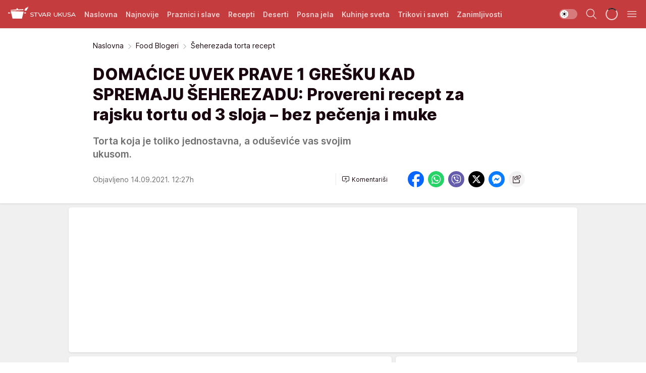

--- FILE ---
content_type: text/html; charset=utf-8
request_url: https://stvarukusa.mondo.rs/food-blogeri/a22614/Seherezada-torta-recept.html
body_size: 38293
content:
<!DOCTYPE html><html  lang="sr"><head><meta charset="utf-8"><meta name="viewport" content="width=device-width, initial-scale=1"><script type="importmap">{"imports":{"#entry":"/_nuxt/entry.DTzw5PeY.js"}}</script><script data-cfasync="false">(function(w,d,s,l,i){w[l]=w[l]||[];w[l].push({'gtm.start':
            new Date().getTime(),event:'gtm.js'});var f=d.getElementsByTagName(s)[0],
            j=d.createElement(s),dl=l!='dataLayer'?'&l='+l:'';j.async=true;j.src=
            'https://www.googletagmanager.com/gtm.js?id='+i+dl;f.parentNode.insertBefore(j,f);
            })(window,document,'script','dataLayer','GTM-KTJZ78Z');</script><script>'use strict';(function(b,t,q,h,c,e,f,r,u,a,v,w,m,k,n,p,l){l=(d,g)=>{m=new URLSearchParams(q.search);m.has(d)?g=m.get(d):b[h]&&b[h].hasOwnProperty(d)&&(g=b[h][d]);return isNaN(+g)?g:+g};l('pjnx',!1)||(b[h]=b[h]||{},b[c]=b[c]||{},b[c][e]=b[c][e]||[],k=d=>{a.b[d]=performance.now();a.b[f](d)},n=(d,g)=>{for(;0<d.length;)g[f](d.shift())},p=()=>{a.p=b[c][e][f];b[c][e][f]=a.s[f].bind(a.s)},a=b["__"+h]={t:l('pjfsto',3E3),m:l('pjfstom',2),s:[()=>{k("s");b[c].pubads().setTargeting('pjpel',a.b)}],f:d=>{a.p&&
                (k('f'+d),b[c][e][f]=a.p,a.p=!1,n(a.s,b[c][e]))},g:()=>{a.p&&p();k('g');a.r=setTimeout(()=>a.f('t'),a.t+a.b.g*a.m)}},b[c][e].shift&&(n(b[c][e],a.s),a.b=[],b[c][e][f](()=>a.g()),p(),k('v'+r)))})(window,document,location,'pubjelly','googletag','cmd','push',4);</script><script src="https://pubjelly.nxjmp.com/a/main/pubjelly.js?key=na" async onerror="__pubjelly.f('e')"></script><link rel="canonical" href="https://stvarukusa.mondo.rs/food-blogeri/a22614/Seherezada-torta-recept.html"><script>var googletag = googletag || {}; googletag.cmd = googletag.cmd || [];</script><script src="https://securepubads.g.doubleclick.net/tag/js/gpt.js" async></script><title>Šeherezada torta recept | Stvar ukusa</title><script async data-cfasync="false">window.googletag=window.googletag||{},window.googletag.cmd=window.googletag.cmd||[];var packs=window.localStorage.getItem("df_packs"),packsParsed=packs&&JSON.parse(packs)||[];try{var a=window.localStorage.getItem("df_packsx"),s=a&&JSON.parse(a)||[];s.length&&(packsParsed=packsParsed.concat(s),packsParsed=Array.from(new Set(packsParsed)));var r,e=window.localStorage.getItem("df_packsy"),t=(e&&JSON.parse(e)||[]).map(function(a){return a.id});t.length&&(packsParsed=packsParsed.concat(t),packsParsed=Array.from(new Set(packsParsed)))}catch(d){}var standardPacks=window.localStorage.getItem("df_sp"),standardPacksParsed=standardPacks&&JSON.parse(standardPacks)||[];try{var g=window.localStorage.getItem("df_spx"),c=g&&JSON.parse(g)||[];c.length&&(standardPacksParsed=standardPacksParsed.concat(c),standardPacksParsed=Array.from(new Set(standardPacksParsed)));var o,n=window.localStorage.getItem("df_spy"),p=(n&&JSON.parse(n)||[]).map(function(a){return a.id});p.length&&(standardPacksParsed=standardPacksParsed.concat(p),standardPacksParsed=Array.from(new Set(standardPacksParsed)))}catch(P){}var platforms=window.localStorage.getItem("df_pl"),platformsParsed=platforms&&(JSON.parse(platforms)||[]);if(platformsParsed&&platformsParsed.length)for(var i=0;i<platformsParsed.length;i++)1===platformsParsed[i]&&packsParsed?window.googletag.cmd.push(function(){window.googletag.pubads().setTargeting("defractal",packsParsed)}):2===platformsParsed[i]&&packsParsed&&packsParsed.length?(window.midasWidgetTargeting=window.midasWidgetTargeting||{},window.midasWidgetTargeting.targetings=window.midasWidgetTargeting.targetings||[],window.midasWidgetTargeting.targetings.push({defractal:packsParsed})):3===platformsParsed[i]&&standardPacksParsed&&standardPacksParsed.length&&window.googletag.cmd.push(function(){window.googletag.pubads().setTargeting("defractal_sp",standardPacksParsed)});</script><script src="https://cdn.mediaoutcast.com/player/1.15.0/js/mov-init.min.js" async></script><script src="https://cdn.krakenoptimize.com/setup/get/16508c6c-3889-4c4f-339d-08d9d68e00ed" async body type="text/javascript" data-cfasync="false"></script><script src="https://cdn.defractal.com/scripts/defractal-4-00440015-C371-4D8D-81CA-1BC0E0AE8A47.js" async></script><link rel="stylesheet" href="/_nuxt/entry.BD_nLbnD.css" crossorigin><link rel="preload" as="font" href="https://static2stvarukusa.mondo.rs/fonts/Inter.var.woff2" type="font/woff2" crossorigin><link rel="preload" as="font" href="https://static2stvarukusa.mondo.rs/fonts/icomoon/icons.woff" type="font/woff" crossorigin><link rel="preload" as="image" href="https://static2stvarukusa.mondo.rs/api/v3/images/592/1184/30412?ts=2021-09-14T11:52:11"><link rel="modulepreload" as="script" crossorigin href="/_nuxt/entry.DTzw5PeY.js"><link rel="preload" as="fetch" fetchpriority="low" crossorigin="anonymous" href="/_nuxt/builds/meta/9604689e-afd2-4806-b139-6879d32def9f.json"><script data-cfasync="false">window.gdprAppliesGlobally=true;(function(){function n(e){if(!window.frames[e]){if(document.body&&document.body.firstChild){var t=document.body;var r=document.createElement("iframe");r.style.display="none";r.name=e;r.title=e;t.insertBefore(r,t.firstChild)}else{setTimeout(function(){n(e)},5)}}}function e(r,a,o,s,c){function e(e,t,r,n){if(typeof r!=="function"){return}if(!window[a]){window[a]=[]}var i=false;if(c){i=c(e,n,r)}if(!i){window[a].push({command:e,version:t,callback:r,parameter:n})}}e.stub=true;e.stubVersion=2;function t(n){if(!window[r]||window[r].stub!==true){return}if(!n.data){return}var i=typeof n.data==="string";var e;try{e=i?JSON.parse(n.data):n.data}catch(t){return}if(e[o]){var a=e[o];window[r](a.command,a.version,function(e,t){var r={};r[s]={returnValue:e,success:t,callId:a.callId};n.source.postMessage(i?JSON.stringify(r):r,"*")},a.parameter)}}const smt=window[r];if(typeof smt!=="function"){window[r]=e;if(window.addEventListener){window.addEventListener("message",t,false)}else{window.attachEvent("onmessage",t)}}}e("__uspapi","__uspapiBuffer","__uspapiCall","__uspapiReturn");n("__uspapiLocator");e("__tcfapi","__tcfapiBuffer","__tcfapiCall","__tcfapiReturn");n("__tcfapiLocator");(function(e){var t=document.createElement("link");t.rel="preconnect";t.as="script";var r=document.createElement("link");r.rel="dns-prefetch";r.as="script";var n=document.createElement("link");n.rel="preload";n.as="script";var i=document.createElement("script");i.id="spcloader";i.type="text/javascript";i["async"]=true;i.charset="utf-8";var a="https://sdk.privacy-center.org/"+e+"/loader.js?target="+document.location.hostname;if(window.didomiConfig&&window.didomiConfig.user){var o=window.didomiConfig.user;var s=o.country;var c=o.region;if(s){a=a+"&country="+s;if(c){a=a+"&region="+c}}}t.href="https://sdk.privacy-center.org/";r.href="https://sdk.privacy-center.org/";n.href=a;i.src=a;var d=document.getElementsByTagName("script")[0];d.parentNode.insertBefore(t,d);d.parentNode.insertBefore(r,d);d.parentNode.insertBefore(n,d);d.parentNode.insertBefore(i,d)})("82d80c84-586b-4519-bdef-240ed8c7f096")})();</script><script data-cfasync="false">function scrollDistance(i,n=66){if(!i||"function"!=typeof i)return;let e,o,t,d;window.addEventListener("scroll",function(l){o||(o=window.pageYOffset),window.clearTimeout(e),e=setTimeout(function(){t=window.pageYOffset,i(d=t-o,o,t),o=null,t=null,d=null},n)},!1)}window.didomiOnReady=window.didomiOnReady||[],window.didomiOnReady.push(function(i){i.notice.isVisible()&&scrollDistance(function(n){parseInt(Math.abs(n),10)>198&&i.notice.isVisible()&&i.setUserAgreeToAll()});if(i.notice.isVisible() && window.innerWidth <= 768){document.body.classList.remove("didomi-popup-open","didomi-popup-open-ios")}if(i.notice.isVisible()){document.querySelector(".didomi-popup").addEventListener("click", e=>{console.log(e)})}});</script><script>window.pp_gemius_identifier = '.RdLAOsGt.ZnJIWdr9wJwOVz76EFEGdXhw0._eH18Pf.x7';
                function gemius_pending(i) { window[i] = window[i] || function () { var x = window[i + '_pdata'] = window[i + '_pdata'] || []; x[x.length] = arguments; }; };
                gemius_pending('gemius_hit'); gemius_pending('gemius_event'); gemius_pending('gemius_init'); gemius_pending('pp_gemius_hit'); gemius_pending('pp_gemius_event'); gemius_pending('pp_gemius_init');
                (function (d, t) {
                    try {
                        var gt = d.createElement(t), s = d.getElementsByTagName(t)[0], l = 'http' + ((location.protocol == 'https:') ? 's' : ''); gt.setAttribute('async', 'async');
                        gt.setAttribute('defer', 'defer'); gt.src = l + '://gars.hit.gemius.pl/xgemius.js'; s.parentNode.insertBefore(gt, s);
                    } catch (e) { }
                })(document, 'script');</script><meta name="title" content="DOMAĆICE UVEK PRAVE 1 GREŠKU KAD SPREMAJU ŠEHEREZADU: Provereni recept za rajsku tortu od 3 sloja – bez pečenja i muke"><meta hid="description" name="description" content="Torta koja je toliko jednostavna, a oduševiće vas svojim ukusom.

"><meta hid="robots" property="robots" content="max-image-preview:large"><meta hid="og:type" property="og:type" content="website"><meta hid="og:title" property="og:title" content="DOMAĆICE UVEK PRAVE 1 GREŠKU KAD SPREMAJU ŠEHEREZADU: Provereni recept za rajsku tortu od 3 sloja – bez pečenja i muke"><meta hid="og:description" property="og:description" content="Torta koja je toliko jednostavna, a oduševiće vas svojim ukusom.

"><meta hid="og:image" property="og:image" content="https://static2stvarukusa.mondo.rs/Picture/30412/jpeg/Seherezada-torta-recept?ts=2021-09-14T11:52:11"><meta hid="og:url" property="og:url" content="https://stvarukusa.mondo.rs/food-blogeri/a22614/Seherezada-torta-recept.html"><meta hid="twitter:card" name="twitter:card" content="summary_large_image"><meta hid="twitter:title" name="twitter:title" content="DOMAĆICE UVEK PRAVE 1 GREŠKU KAD SPREMAJU ŠEHEREZADU: Provereni recept za rajsku tortu od 3 sloja – bez pečenja i muke"><meta hid="twitter:description" name="twitter:description" content="Stvar ukusa 2023"><meta hid="twitter:image" name="twitter:image" content="https://static2stvarukusa.mondo.rs/Picture/30412/jpeg/Seherezada-torta-recept?ts=2021-09-14T11:52:11"><meta hid="twitter.url" name="twitter.url" content="https://stvarukusa.mondo.rs/food-blogeri/a22614/Seherezada-torta-recept.html"><link rel="icon" type="image/svg+xml" href="/favicons/stvarukusa/icon.svg" sizes="any"><link rel="icon" type="image/png" href="/favicons/stvarukusa/favicon-32x32.png" sizes="32x32"><link rel="icon" type="image/png" href="/favicons/stvarukusa/favicon-128x128.png" sizes="128x128"><link rel="apple-touch-icon" type="image/png" href="/favicons/stvarukusa/favicon-180x180.png" sizes="180x180"><link rel="icon" type="image/png" href="/favicons/stvarukusa/favicon-192x192.png" sizes="192x192"><link rel="icon" type="image/png" href="/favicons/stvarukusa/favicon-512x512.png" sizes="512x512"><link rel="alternate" hreflang="sr" href="https://stvarukusa.mondo.rs/food-blogeri/a22614/Seherezada-torta-recept.html"><link rel="alternate" type="application/rss+xml" title="RSS feed for Naslovna" href="https://stvarukusa.mondo.rs/rss/1/Naslovna"><link rel="alternate" type="application/rss+xml" title="RSS feed for Praznici i slave" href="https://stvarukusa.mondo.rs/rss/60/praznici-i-slave"><link rel="alternate" type="application/rss+xml" title="RSS feed for Recepti" href="https://stvarukusa.mondo.rs/rss/2/recepti"><link rel="alternate" type="application/rss+xml" title="RSS feed for Deserti" href="https://stvarukusa.mondo.rs/rss/3/deserti"><link rel="alternate" type="application/rss+xml" title="RSS feed for Posna jela" href="https://stvarukusa.mondo.rs/rss/4/posna-jela"><link rel="alternate" type="application/rss+xml" title="RSS feed for Kuhinje sveta" href="https://stvarukusa.mondo.rs/rss/49/kuhinje-sveta"><link rel="alternate" type="application/rss+xml" title="RSS feed for Trikovi i saveti" href="https://stvarukusa.mondo.rs/rss/65/trikovi-i-saveti"><link rel="alternate" type="application/rss+xml" title="RSS feed for Zanimljivosti" href="https://stvarukusa.mondo.rs/rss/69/zanimljivosti"><link rel="amphtml" href="https://stvarukusa.mondo.rs/food-blogeri/amp/a22614/Seherezada-torta-recept.html"><script type="application/ld+json">{
  "@context": "https://schema.org",
  "@graph": [
    {
      "@type": "NewsMediaOrganization",
      "@id": "https://stvarukusa.mondo.rs/#publisher",
      "name": "stvarukusa.rs",
      "url": "https://stvarukusa.mondo.rs/",
      "sameAs": [
        "https://www.facebook.com/stvarukusars",
        "https://www.youtube.com/c/stvarukusa"
      ],
      "logo": {
        "@type": "ImageObject",
        "@id": "https://static2stvarukusa.mondo.rs/#/schema/image/stvarukusars-logo",
        "url": "https://static2stvarukusa.mondo.rs/Picture/13/png/Group-785",
        "width": 203,
        "height": 90,
        "caption": "stvarukusa.rs Logo"
      },
      "image": {
        "@id": "https://static2stvarukusa.mondo.rs/#/schema/image/stvarukusars-logo"
      }
    },
    {
      "@type": "WebSite",
      "@id": "https://stvarukusa.mondo.rs/#/schema/website/stvarukusars",
      "url": "https://stvarukusa.mondo.rs/",
      "name": "stvarukusa.rs",
      "publisher": {
        "@id": "stvarukusa.mondo.rs/#publisher"
      },
      "potentialAction": {
        "@type": "SearchAction",
        "target": "https://stvarukusa.mondo.rs/search/1/1?q={search_term_string}",
        "query-input": "required name=search_term_string"
      }
    },
    {
      "@type": "WebPage",
      "@id": "https://stvarukusa.mondo.rs/food-blogeri/a22614/Seherezada-torta-recept.html",
      "url": "https://stvarukusa.mondo.rs/food-blogeri/a22614/Seherezada-torta-recept.html",
      "inLanguage": "sr-Latn",
      "breadcrumb": {
        "@id": "https://stvarukusa.mondo.rs/food-blogeri/a22614/Seherezada-torta-recept.html#/schema/breadcrumb/a22614"
      },
      "name": "Šeherezada torta recept | Food Blogeri",
      "isPartOf": {
        "@id": "https://stvarukusa.mondo.rs#/schema/website/stvarukusars"
      },
      "datePublished": "2021-09-14T12:27:53+02:00",
      "dateModified": "2021-09-14T12:27:53+02:00",
      "description": "Torta koja je toliko jednostavna, a oduševiće vas svojim ukusom.\n\n"
    },
    {
      "@type": [
        "Article",
        "NewsArticle"
      ],
      "@id": "https://stvarukusa.mondo.rs/food-blogeri/a22614/Seherezada-torta-recept.html#/schema/article/a22614",
      "headline": "DOMAĆICE UVEK PRAVE 1 GREŠKU KAD SPREMAJU ŠEHEREZADU: Provereni recept za rajsku tortu od 3 sloja – bez pečenj",
      "description": "Torta koja je toliko jednostavna, a oduševiće vas svojim ukusom.\n\n",
      "isPartOf": {
        "@id": "https://stvarukusa.mondo.rs/food-blogeri/a22614/Seherezada-torta-recept.html"
      },
      "mainEntityOfPage": {
        "@id": "https://stvarukusa.mondo.rs/food-blogeri/a22614/Seherezada-torta-recept.html"
      },
      "datePublished": "2021-09-14T12:27:53+02:00",
      "dateModified": "2021-09-14T12:27:53+02:00",
      "image": [
        {
          "@context": "http://schema.org",
          "@type": "ImageObject",
          "width": 1200,
          "height": 675,
          "description": "Šeherezada torta recept",
          "url": "https://static2stvarukusa.mondo.rs/Picture/30412/jpeg/Seherezada-torta-recept?ts=2021-09-14T11:52:11"
        },
        {
          "@context": "http://schema.org",
          "@type": "ImageObject",
          "width": 1200,
          "height": 1200,
          "description": "Šeherezada torta recept",
          "url": "https://static2stvarukusa.mondo.rs/MediumImage/30412/jpeg/Seherezada-torta-recept?ts=2021-09-14T11:52:11"
        },
        {
          "@context": "http://schema.org",
          "@type": "ImageObject",
          "width": 1200,
          "height": 900,
          "description": "Šeherezada torta recept",
          "url": "https://static2stvarukusa.mondo.rs/Thumbnail/30412/jpeg/Seherezada-torta-recept?ts=2021-09-14T11:52:11"
        }
      ],
      "keywords": [
        "puding",
        "mleko",
        "keks",
        "turski keks",
        "torta",
        "sulejman veličanstveni"
      ],
      "author": [
        {
          "@type": "Person",
          "url": "https://stvarukusa.mondo.rs/journalist427/Aleksandra-Ljubicic",
          "name": "Aleksandra Ljubičić"
        }
      ],
      "publisher": {
        "@id": "https://stvarukusa.mondo.rs/#publisher"
      },
      "isAccessibleForFree": "True"
    },
    {
      "@type": "BreadcrumbList",
      "@id": "https://stvarukusa.mondo.rs/food-blogeri/a22614/Seherezada-torta-recept.html#/schema/breadcrumb/a22614",
      "itemListElement": [
        {
          "@type": "ListItem",
          "position": 1,
          "item": {
            "@type": "WebPage",
            "@id": "https://stvarukusa.mondo.rs/food-blogeri",
            "url": "https://stvarukusa.mondo.rs/food-blogeri",
            "name": "Food Blogeri"
          }
        },
        {
          "@type": "ListItem",
          "position": 2,
          "item": {
            "@id": "https://stvarukusa.mondo.rs/food-blogeri/a22614/Seherezada-torta-recept.html",
            "name": "Šeherezada torta recept | Food Blogeri"
          }
        }
      ]
    }
  ]
}</script><script type="module" src="/_nuxt/entry.DTzw5PeY.js" crossorigin></script></head><body><div id="__nuxt"><div><div class="main light stvarukusa" style=""><!----><header class="header"><div class="container"><div class="header__content_wrap"><div class="header__content"><div class="header-logo"><a href="/" class="" title="Stvar ukusa"><div class="header-logo__wrap"><svg class="logo-dimensions header-logo__image"><use xlink:href="/img/logo/stvarukusa.svg?v=28112025#logo-light"></use></svg><span class="header-logo__span">Stvar ukusa</span></div></a></div><!--[--><nav class="header-navigation"><div class="header-navigation__wrap"><ul class="header-navigation__list"><!--[--><li class="js_item_1 header-navigation__list-item"><!--[--><a href="/" class="has-no-background"><span style=""><!----><span>Naslovna</span></span></a><!--]--><!--[--><!--]--></li><li class="js_item_85 header-navigation__list-item"><!--[--><a href="/najnovije" class="has-no-background"><span style=""><!----><span>Najnovije</span></span></a><!--]--><!--[--><!--]--></li><li class="js_item_60 header-navigation__list-item"><!--[--><a href="/praznici-i-slave" class="has-no-background"><span style=""><!----><span>Praznici i slave</span></span></a><!--]--><!--[--><!--]--></li><li class="js_item_2 header-navigation__list-item"><!--[--><a href="/recepti" class="has-no-background"><span style=""><!----><span>Recepti</span></span></a><!--]--><!--[--><!--]--></li><li class="js_item_3 header-navigation__list-item"><!--[--><a href="/deserti" class="has-no-background"><span style=""><!----><span>Deserti</span></span></a><!--]--><!--[--><!--]--></li><li class="js_item_4 header-navigation__list-item"><!--[--><a href="/posna-jela" class="has-no-background"><span style=""><!----><span>Posna jela </span></span></a><!--]--><!--[--><!--]--></li><li class="js_item_49 header-navigation__list-item"><!--[--><a href="/kuhinje-sveta" class="has-no-background"><span style=""><!----><span>Kuhinje sveta </span></span></a><!--]--><!--[--><!--]--></li><li class="js_item_65 header-navigation__list-item"><!--[--><a href="/trikovi-i-saveti" class="has-no-background"><span style=""><!----><span>Trikovi i saveti</span></span></a><!--]--><!--[--><!--]--></li><li class="js_item_69 header-navigation__list-item"><!--[--><a href="/zanimljivosti" class="has-no-background"><span style=""><!----><span>Zanimljivosti</span></span></a><!--]--><!--[--><!--]--></li><!--]--></ul></div><span class="is-hidden header-navigation__list-item is-view-more">Još <i class="icon-overflow-menu--vertical view-more-icon" aria-hidden="true"></i><ul class="is-hidden header-subnavigation__children"><!--[--><!--]--></ul></span><!--[--><!--]--></nav><!--]--><div class="header-extra"><div class="theme-toggle theme-toggle--light"><div class="icon-wrap icon-wrap_light"><i class="icon icon-light--filled" aria-hidden="true"></i></div><div class="icon-wrap icon-wrap_asleep"><i class="icon icon-asleep--filled" aria-hidden="true"></i></div></div><div class="header-extra__icon"><i class="icon-search" aria-hidden="true"></i><div class="header-search"><div class="header-search-wrap"><form><input type="text" class="input" placeholder=" Pretraži Stvar ukusa"><!----></form><div class="header-search__close"><i aria-hidden="true" class="icon icon-close"></i></div></div></div></div><div class="header-extra__icon" style="display:none;"><i class="icon-headphones-custom" aria-hidden="true"></i></div><!--[--><div class="header-extra__icon isSpinner"><div class="spinner" data-v-eba6742f></div></div><!--]--><div class="header-extra__icon" style="display:none;"><i class="icon-notification" aria-hidden="true"></i></div><div class="header-extra__icon header-extra__menu"><i class="icon-menu" aria-hidden="true"></i></div><!--[--><div class="navigation-drawer" style="right:-100%;"><div class="navigation-drawer__header"><div class="navigation-drawer__logo"><svg class="navigation-drawer__logo_image"><use xlink:href="/img/logo/stvarukusa.svg?v=28112025#logo-drawer-light"></use></svg></div><div class="navigation-drawer__close"><i class="icon-close" aria-hidden="true"></i></div></div><div class="navigation-drawer__tabs"><span class="is-active">Kategorije</span><span class="">Ostalo</span></div><!----><div class="navigation-drawer__footer"><ul class="social-menu__list"><!--[--><li class="social-menu__list-item"><a href="https://www.facebook.com/stvarukusars/" target="_blank" rel="noopener" aria-label="Facebook"><i class="icon-logo--facebook social-menu__list-icon" aria-hidden="true"></i></a></li><li class="social-menu__list-item"><a href="https://www.instagram.com/stvarukusa.rs/" target="_blank" rel="noopener" aria-label="Instagram"><i class="icon-logo--instagram social-menu__list-icon" aria-hidden="true"></i></a></li><li class="social-menu__list-item"><a href="https://stvarukusa.mondo.rs/rss-feed" target="_blank" rel="noopener" aria-label="RSS"><i class="icon-logo--rss social-menu__list-icon" aria-hidden="true"></i></a></li><!--]--></ul></div></div><!--]--></div></div></div></div></header><div class="generic-page" data-v-b527da3b><div class="main-container wallpaper-helper" data-v-b527da3b data-v-fdf9347c><!--[--><!----><!--[--><div class="wallpaper-wrapper" data-v-fdf9347c><div class="container"><div id="wallpaper-left" class="wallpaper-left wallpaper-watch"></div><div id="wallpaper-right" class="wallpaper-right wallpaper-watch"></div></div></div><div class="main_wrapper" data-v-fdf9347c><div class="container" data-v-fdf9347c><div id="wallpaper-top" class="wallpaper-top"></div></div><div class="article-header" data-v-fdf9347c data-v-86095f06><div class="article-header-wrap" data-v-86095f06><div class="article-header-container" data-v-86095f06><div class="breadcrumbs-wrap" data-v-86095f06 data-v-77f0710d><div class="breadcrumbs" data-v-77f0710d><a href="/" class="breadcrumbs-link" data-v-77f0710d>Naslovna</a><!--[--><div class="breadcrumbs-icon-container" data-v-77f0710d><i class="icon-chevron--right" aria-hidden="true" data-v-77f0710d></i><a href="/food-blogeri" class="breadcrumbs-link" data-v-77f0710d>Food Blogeri</a></div><div class="breadcrumbs-icon-container" data-v-77f0710d><i class="icon-chevron--right" aria-hidden="true" data-v-77f0710d></i><span class="breadcrumbs-title" data-v-77f0710d>Šeherezada torta recept</span></div><!--]--></div></div><div class="article-header-labels" data-v-86095f06 data-v-4f4997d9><!----><!----><!----><!----><!----></div><h1 class="article-header-title" data-v-86095f06>DOMAĆICE UVEK PRAVE 1 GREŠKU KAD SPREMAJU ŠEHEREZADU: Provereni recept za rajsku tortu od 3 sloja – bez pečenja i muke</h1><strong class="article-header-lead" data-v-86095f06>Torta koja je toliko jednostavna, a oduševiće vas svojim ukusom.

</strong><!----><!----><div class="article-header-author-share" data-v-86095f06><div class="article-header-author-comments" data-v-86095f06><div class="article-header-author-date" data-v-86095f06><!----><div class="article-header-date" datetime="2021-09-14T12:27:53" data-v-86095f06><time class="article-header-date-published" data-v-86095f06>Objavljeno 14.09.2021. 12:27h  </time><!----></div></div><div class="article-engagement-bar" data-v-86095f06 data-v-c0f3996a><div class="card-engagement-bar card-engagement-bar-wrap" data-v-c0f3996a><div class="card-engagement-bar__left"><!----><!----><!----><div role="button" class="btn"><!--[--><i class="icon-add-comment"></i><span class="text-add-comment">Komentariši</span><!--]--></div></div><!----></div></div></div><div class="article-exposed-share" data-v-86095f06 data-v-5d9026f4><div class="tooltip-box card-share-wrap" data-v-5d9026f4 data-v-2f96c82c><!--[--><!--[--><a role="button" class="tooltip-box__item facebook" data-v-2f96c82c><svg viewBox="0 0 32 32" class="icon facebook" data-v-2f96c82c><use xlink:href="/img/sprite-shares-02042025.svg#facebook-sign" data-v-2f96c82c></use></svg></a><!--]--><!--[--><a role="button" class="tooltip-box__item whatsapp" data-v-2f96c82c><svg viewBox="0 0 24 24" class="icon whatsapp" data-v-2f96c82c><use xlink:href="/img/sprite-shares-02042025.svg#whatsapp" data-v-2f96c82c></use></svg></a><!--]--><!--[--><a role="button" class="tooltip-box__item viber" data-v-2f96c82c><svg viewBox="0 0 24 24" class="icon viber" data-v-2f96c82c><use xlink:href="/img/sprite-shares-02042025.svg#viber" data-v-2f96c82c></use></svg></a><!--]--><!--[--><a role="button" class="tooltip-box__item twitter" data-v-2f96c82c><svg viewBox="0 0 24 24" class="icon twitter" data-v-2f96c82c><use xlink:href="/img/sprite-shares-02042025.svg#twitter" data-v-2f96c82c></use></svg></a><!--]--><!--[--><a role="button" class="tooltip-box__item messenger" data-v-2f96c82c><svg viewBox="0 0 24 24" class="icon messenger" data-v-2f96c82c><use xlink:href="/img/sprite-shares-02042025.svg#messenger" data-v-2f96c82c></use></svg></a><!--]--><!--]--><a role="button" class="tooltip-box__item copy-link" data-v-2f96c82c><svg viewBox="0 0 24 24" class="icon copy-link" data-v-2f96c82c><use xlink:href="/img/sprite-shares-02042025.svg#copy--link-adapted" data-v-2f96c82c></use></svg></a></div></div></div></div></div></div><div class="container" data-v-fdf9347c><!--[--><!--[--><!----><!--]--><!--[--><div class="container placeholder250px gptArticleTop" data-v-fdf9347c><div class="gpt-ad-banner"><div position="0" lazy="false"></div></div></div><!--]--><!--[--><div class="article-main" data-v-fdf9347c><div class="is-main article-content with-sidebar" data-v-1df6af20><div class="full-width" data-v-1df6af20><div class="sticky-scroll-container isSticky" data-v-1df6af20><!--[--><!--[--><div class="generic-component" data-v-1df6af20 data-v-a3833593><!--[--><article class="" data-v-a3833593><!--[--><div class="article-big-image" data-v-ae381be6><figure class="big-image-container" data-v-ae381be6><div class="card-image-container big-image-container__image" style="aspect-ratio:1.3333333333333333;" data-v-ae381be6 data-v-ecf0a92a><picture class="" data-v-ecf0a92a><!--[--><source media="(max-width: 1023px)" srcset="https://static2stvarukusa.mondo.rs/api/v3/images/960/1920/30412?ts=2021-09-14T11:52:11,
https://static2stvarukusa.mondo.rs/api/v3/images/960/1920/30412?ts=2021-09-14T11:52:11 1.5x" data-v-ecf0a92a><source media="(min-width: 1024px)" srcset="https://static2stvarukusa.mondo.rs/api/v3/images/960/1920/30412?ts=2021-09-14T11:52:11" data-v-ecf0a92a><!--]--><img src="https://static2stvarukusa.mondo.rs/api/v3/images/960/1920/30412?ts=2021-09-14T11:52:11" srcset="https://static2stvarukusa.mondo.rs/api/v3/images/960/1920/30412?ts=2021-09-14T11:52:11,
https://static2stvarukusa.mondo.rs/api/v3/images/960/1920/30412?ts=2021-09-14T11:52:11 1.5x" alt="Šeherezada torta recept" class="" style="" data-v-ecf0a92a></picture></div><figcaption class="big-image-source" data-v-ae381be6><!----><span class="big-image-source-copy" data-v-ae381be6>Foto:&nbsp;Brzi recepti i saveti </span></figcaption></figure></div><!--]--><!--[--><!--]--><div class="article-body"><!--[--><!--]--><!--[--><!--]--><!--[--><!--[--><!--[--><div class="container" document-template="NewsArticle"></div><!--]--><!--[--><!--]--><!--]--><!--[--><!--[--><div class="article-rte" document-template="NewsArticle"> <p>Poznata <a href="https://stvarukusa.mondo.rs/Deserti/Ostalo/a20944/Popularna-i-NE-PECE-SE-Seherezada-torta-sa-turskim-keksom-VIDEO.html" target="_blank">Šeherezada torta </a>praktična je, jer je možete napraviti sa bilo kojom vrstom voća. Ne peče se, pa je jednostavna za pripremu. <a href="https://stvarukusa.mondo.rs/deserti/torte/a22596/Brza-keks-torta-recept.html" target="_blank">Spoj keksa, pudinga i voća </a>je nešto što svi vole, tako da ovu tortu možete poslužiti na različitim vrstama proslava. Veoma je izdašna, ima 3 sloja keksa, tako da će biti dovoljna da se svi gosti posluže.</p> </div><!--]--><!--[--><!--]--><!--]--><!--[--><!--[--><div class="article-rte paragrafNumber_2" document-template="NewsArticle"> <p><strong>Sastojci</strong>:</p> </div><!--]--><!--[--><!--]--><!--]--><!--[--><!--[--><div class="article-rte paragrafNumber_3" document-template="NewsArticle"> <ul style="list-style-type: disc;"><li>pakovanje četvrtastog sendvič keksa sa maslacem (turski keks)</li><li>1l mleka</li><li>3 pudinga sa ukusom vanile</li><li>5 kašika šećera</li><li>150 g maslaca ili margarina</li><li>100 g šećera u prahu</li><li>500 g slatke pavlake i</li><li>600 g voća po izboru</li></ul> </div><!--]--><!--[--><!--]--><!--]--><!--[--><!--[--><div class="related-news__wrap" document-template="NewsArticle" data-v-6784d22a><span class="related-news__block-title" data-v-6784d22a>Možda će vas zanimati</span><!--[--><!--[--><a href="/Zanimljivosti/Ostalo/a6922/Evo-sta-se-jelo-u-Sulejmanovom-haremu.html" class="related-news__link" data-v-6784d22a><span class="related-news__content" data-v-6784d22a><span class="related-news__text-content" data-v-6784d22a><span class="related-news__label-wrap" data-v-6784d22a><span class="related-news__label" data-v-6784d22a>Ostalo</span></span><span class="related-news__title" data-v-6784d22a>Evo šta se jelo u Sulejmanovom haremu</span></span><figure class="related-news__image" data-v-6784d22a><div class="card-image-container" data-v-6784d22a data-v-ecf0a92a><picture class="" data-v-ecf0a92a><!--[--><source media="(max-width: 1023px)" srcset="https://static2stvarukusa.mondo.rs/api/v3/images/212/424/8654" data-v-ecf0a92a><source media="(min-width: 1024px)" srcset="https://static2stvarukusa.mondo.rs/api/v3/images/212/424/8654" data-v-ecf0a92a><!--]--><img src="https://static2stvarukusa.mondo.rs/api/v3/images/212/424/8654" srcset="https://static2stvarukusa.mondo.rs/api/v3/images/212/424/8654" alt="" class="" loading="lazy" style="" data-v-ecf0a92a></picture></div></figure></span><!----></a><!--]--><!--]--></div><!--]--><!--[--><!--]--><!--]--><!--[--><!--[--><div class="article-rte" document-template="NewsArticle"> <p>Pomešajte puding, šećer i 200 ml mleka ,a ostatak mleka (od 1l) staviti da provri. Kada mleko provri zakuvati puding i mešati dok se ne zgusne. Skloniti sa vatre, prekriti prozirnom folijom i ostaviti da se potpuno ohladi. Ulupati maslac sa šećerom u prahu, pa u to dodati ohlađen puding.</p> </div><!--]--><!--[--><!--]--><!--]--><!--[--><!--[--><div class="article-rte" document-template="NewsArticle"> <p>Umutiti slatku pavlaku,pa dodati nekoliko kašika u fil od pudinga. Podeliti keks na tri jednaka dela. <strong>KEKS NE UMAKATI U MLEKO</strong>. Samo ga poslagati na tacnu i polako naneti prvi sloj fila, preko fila staviti voće, premazati slatkom pavlakom. Drugi sloj keksa, fil, voće, slatka pavlaka, treći sloj keksa, ostatak fila i slatka pavlaka. U slučaju da ste utrosili svu slatku pavlaku, umutite kesicu šlaga i premažite celu tortu.</p> </div><!--]--><!--[--><!--]--><!--]--><!--[--><!--[--><div class="article-rte" document-template="NewsArticle"> <p>Izvor: Brzi recepti i saveti</p> </div><!--]--><!--[--><!--]--><!--]--><!--[--><!--[--><div class="article-rte" document-template="NewsArticle"> <p><iframe width="560" height="315" src="https://www.youtube.com/embed/uvzTM6viotA" title="YouTube video player" frameborder="0" allow="accelerometer; autoplay; clipboard-write; encrypted-media; gyroscope; picture-in-picture" allowfullscreen></iframe></p> </div><!--]--><!--[--><!--]--><!--]--><!--[--><!--[--><div class="related-news__wrap" document-template="NewsArticle" data-v-6784d22a><span class="related-news__block-title" data-v-6784d22a>Pročitajte još</span><!--[--><!--[--><a href="/deserti/torte/a22596/Brza-keks-torta-recept.html" class="related-news__link" data-v-6784d22a><span class="related-news__content" data-v-6784d22a><span class="related-news__text-content" data-v-6784d22a><span class="related-news__label-wrap" data-v-6784d22a><span class="related-news__label" data-v-6784d22a>Torte</span></span><span class="related-news__title" data-v-6784d22a>KEKS, PUDING I VOĆE - OMILJENA KOMBINACIJA ZA SVE PRILIKE: Napravite najbolju tortu za samo pola sata</span></span><figure class="related-news__image" data-v-6784d22a><div class="card-image-container" data-v-6784d22a data-v-ecf0a92a><picture class="" data-v-ecf0a92a><!--[--><source media="(max-width: 1023px)" srcset="https://static2stvarukusa.mondo.rs/api/v3/images/212/424/30385?ts=2021-09-10T15:31:40" data-v-ecf0a92a><source media="(min-width: 1024px)" srcset="https://static2stvarukusa.mondo.rs/api/v3/images/212/424/30385?ts=2021-09-10T15:31:40" data-v-ecf0a92a><!--]--><img src="https://static2stvarukusa.mondo.rs/api/v3/images/212/424/30385?ts=2021-09-10T15:31:40" srcset="https://static2stvarukusa.mondo.rs/api/v3/images/212/424/30385?ts=2021-09-10T15:31:40" alt="Brza keks torta recept 288201665" class="" loading="lazy" style="" data-v-ecf0a92a></picture></div></figure></span><span class="related-news__divider" data-v-6784d22a></span></a><!--]--><!--[--><a href="/food-blogeri/a22365/Recept-za-kremasti-kolac-sa-pudingom-i-vocem-koji-se-ne-pece.html" class="related-news__link" data-v-6784d22a><span class="related-news__content" data-v-6784d22a><span class="related-news__text-content" data-v-6784d22a><span class="related-news__label-wrap" data-v-6784d22a><span class="related-news__label" data-v-6784d22a>Food Blogeri</span></span><span class="related-news__title" data-v-6784d22a>BRŽE OD OVOGA NE MOŽE! KREMASTI KOLAČ SA VOĆEM ZA PAR MINUTA: Poslastica koja se ne peče i ne zahteva posebno umeće</span></span><figure class="related-news__image" data-v-6784d22a><div class="card-image-container" data-v-6784d22a data-v-ecf0a92a><picture class="" data-v-ecf0a92a><!--[--><source media="(max-width: 1023px)" srcset="https://static2stvarukusa.mondo.rs/api/v3/images/212/424/30090?ts=2021-08-18T09:51:02" data-v-ecf0a92a><source media="(min-width: 1024px)" srcset="https://static2stvarukusa.mondo.rs/api/v3/images/212/424/30090?ts=2021-08-18T09:51:02" data-v-ecf0a92a><!--]--><img src="https://static2stvarukusa.mondo.rs/api/v3/images/212/424/30090?ts=2021-08-18T09:51:02" srcset="https://static2stvarukusa.mondo.rs/api/v3/images/212/424/30090?ts=2021-08-18T09:51:02" alt="Kremasti kolač sa voćem i keksom" class="" loading="lazy" style="" data-v-ecf0a92a></picture></div></figure></span><span class="related-news__divider" data-v-6784d22a></span></a><!--]--><!--[--><a href="/deserti/deserti-bez-pecenja/a22319/Recept-za-kolace-koji-se-ne-peku.html" class="related-news__link" data-v-6784d22a><span class="related-news__content" data-v-6784d22a><span class="related-news__text-content" data-v-6784d22a><span class="related-news__label-wrap" data-v-6784d22a><span class="related-news__label" data-v-6784d22a>Deserti bez pečenja</span></span><span class="related-news__title" data-v-6784d22a>SVE NA JEDNOM MESTU - ČAROBNI KOLAČI BEZ PEČENJA: Naša 3 favorita za poslastice koje se brzo i lako spremaju</span></span><figure class="related-news__image" data-v-6784d22a><div class="card-image-container" data-v-6784d22a data-v-ecf0a92a><picture class="" data-v-ecf0a92a><!--[--><source media="(max-width: 1023px)" srcset="https://static2stvarukusa.mondo.rs/api/v3/images/212/424/30041?ts=2021-08-11T13:46:29" data-v-ecf0a92a><source media="(min-width: 1024px)" srcset="https://static2stvarukusa.mondo.rs/api/v3/images/212/424/30041?ts=2021-08-11T13:46:29" data-v-ecf0a92a><!--]--><img src="https://static2stvarukusa.mondo.rs/api/v3/images/212/424/30041?ts=2021-08-11T13:46:29" srcset="https://static2stvarukusa.mondo.rs/api/v3/images/212/424/30041?ts=2021-08-11T13:46:29" alt="Kolači bez pečenja 336701645" class="" loading="lazy" style="" data-v-ecf0a92a></picture></div></figure></span><span class="related-news__divider" data-v-6784d22a></span></a><!--]--><!--[--><a href="/deserti/deserti-bez-pecenja/a21867/recept-za-kolac-sa-nutelom-i-bananama.html" class="related-news__link" data-v-6784d22a><span class="related-news__content" data-v-6784d22a><span class="related-news__text-content" data-v-6784d22a><span class="related-news__label-wrap" data-v-6784d22a><span class="related-news__label" data-v-6784d22a>Deserti bez pečenja</span></span><span class="related-news__title" data-v-6784d22a>U SVEGA NEKOLIKO KORAKA: Nutela, puding sa vanilom, keks i banane - kolač od kojeg zastaje dah (VIDEO)</span></span><figure class="related-news__image" data-v-6784d22a><div class="card-image-container" data-v-6784d22a data-v-ecf0a92a><picture class="" data-v-ecf0a92a><!--[--><source media="(max-width: 1023px)" srcset="https://static2stvarukusa.mondo.rs/api/v3/images/212/424/29091?ts=2021-07-02T14:27:11" data-v-ecf0a92a><source media="(min-width: 1024px)" srcset="https://static2stvarukusa.mondo.rs/api/v3/images/212/424/29091?ts=2021-07-02T14:27:11" data-v-ecf0a92a><!--]--><img src="https://static2stvarukusa.mondo.rs/api/v3/images/212/424/29091?ts=2021-07-02T14:27:11" srcset="https://static2stvarukusa.mondo.rs/api/v3/images/212/424/29091?ts=2021-07-02T14:27:11" alt="" class="" loading="lazy" style="" data-v-ecf0a92a></picture></div></figure></span><!----></a><!--]--><!--]--></div><!--]--><!--[--><!--]--><!--]--><!--[--><!--[--><div class="article-rte" document-template="NewsArticle"> <p></p> </div><!--]--><!--[--><!--]--><!--]--><!--[--><!--[--><!--]--><!--[--><!--]--><!--]--><!--]--><!----><!--[--><!--]--></div><!----><!----></article><!--]--></div><!--]--><!--[--><div class="generic-component" data-v-1df6af20 data-v-a3833593><!--[--><div class="article-progression" data-v-a3833593 data-v-d6eb61a3><a href="/food-blogeri/a22620/Strudla-mak-i-orasi.html" class="article-progression__link" data-v-d6eb61a3><span class="arrow is-left" data-v-d6eb61a3></span>Prethodna vest</a><a href="/food-blogeri/a22611/Kiflice-sa-sirom.html" class="article-progression__link" data-v-d6eb61a3><span class="arrow is-right" data-v-d6eb61a3></span>Sledeća vest</a></div><!--]--></div><!--]--><!--[--><div class="generic-component" data-v-1df6af20 data-v-a3833593><!--[--><section class="article-tags" data-v-a3833593 data-v-0c543b8f><div class="article-tags__title" data-v-0c543b8f>Tagovi</div><ul class="article-tags__list" data-v-0c543b8f><!--[--><li class="article-tags__tag" data-v-0c543b8f><a href="/tag4117/puding/1" class="article-tags__tag-link" data-v-0c543b8f>puding</a></li><li class="article-tags__tag" data-v-0c543b8f><a href="/tag2998/mleko/1" class="article-tags__tag-link" data-v-0c543b8f>mleko</a></li><li class="article-tags__tag" data-v-0c543b8f><a href="/tag2046/keks/1" class="article-tags__tag-link" data-v-0c543b8f>keks</a></li><li class="article-tags__tag" data-v-0c543b8f><a href="/tag8506/turski-keks/1" class="article-tags__tag-link" data-v-0c543b8f>turski keks</a></li><li class="article-tags__tag" data-v-0c543b8f><a href="/tag5081/torta/1" class="article-tags__tag-link" data-v-0c543b8f>torta</a></li><li class="article-tags__tag" data-v-0c543b8f><a href="/tag4858/sulejman-velicanstveni/1" class="article-tags__tag-link" data-v-0c543b8f>sulejman veličanstveni</a></li><!--]--></ul></section><!--]--></div><!--]--><!--[--><div class="generic-component" data-v-1df6af20 data-v-a3833593><!--[--><section class="article-communities" data-v-a3833593 data-v-5bc7a5a9><div class="article-communities-header" data-v-5bc7a5a9><span class="article-communities-title" data-v-5bc7a5a9>Budi deo Stvar ukusa zajednice.</span></div><ul class="article-communities-list" data-v-5bc7a5a9><!--[--><li class="article-communities-list-item" data-v-5bc7a5a9><a href="https://www.facebook.com/stvarukusars/" target="_blank" rel="noopener" aria-label="Facebook" class="facebook" data-v-5bc7a5a9><svg viewBox="0 0 24 24" class="icon" data-v-5bc7a5a9><use xlink:href="/img/sprite-shares-02042025.svg#facebook-monochrome" data-v-5bc7a5a9></use></svg><span class="article-communities-list-item-name" data-v-5bc7a5a9>Facebook</span></a></li><li class="article-communities-list-item" data-v-5bc7a5a9><a href="https://www.instagram.com/stvarukusa.rs/" target="_blank" rel="noopener" aria-label="Instagram" class="instagram" data-v-5bc7a5a9><svg viewBox="0 0 24 24" class="icon" data-v-5bc7a5a9><use xlink:href="/img/sprite-shares-02042025.svg#instagram" data-v-5bc7a5a9></use></svg><span class="article-communities-list-item-name" data-v-5bc7a5a9>Instagram</span></a></li><!--]--></ul></section><!--]--></div><!--]--><!--[--><div class="generic-component isSticky isBottom" data-v-1df6af20 data-v-a3833593><!--[--><div class="article-engagement-bar" data-v-a3833593 data-v-c0f3996a><div class="card-engagement-bar card-engagement-bar-wrap" data-v-c0f3996a><div class="card-engagement-bar__left"><div role="button" class="btn"><i class="icon-thumbs-up"></i><!----><!----><!----><!--[-->Reaguj<!--]--></div><!----><div class="card-divider card-divider-wrap"></div><div role="button" class="btn"><!--[--><i class="icon-add-comment"></i><span class="text-add-comment">Komentariši</span><!--]--></div></div><div class="inArticle card-engagement-bar__right"><div class="card-divider card-divider-wrap"></div><span role="button" aria-label="share" class="btn--round"><i class="icon-share"></i></span><!----></div></div></div><!--]--></div><!--]--><!--]--></div></div></div><aside class="article-sidebar" data-v-1d5f7d48><div class="scroll-reference-start isSticky" data-v-1d5f7d48><!--[--><div class="generic-component" data-v-1d5f7d48 data-v-a3833593><!--[--><div class="container placeholder600px" data-v-a3833593><div class="gpt-ad-banner"><div position="0" lazy="false"></div></div></div><!--]--></div><div class="generic-component" data-v-1d5f7d48 data-v-a3833593><!--[--><div class="b-plus-c-list" data-v-a3833593><div class="b-plus-c-feed"><div class="news-feed" data-v-8cf1da25><!--[--><div class="card-header card-header-wrap card-header-wrap" data-v-8cf1da25 data-v-57c342d2><!----><span class="card-header__title" data-v-57c342d2>Najnovije</span><a href="/najnovije" class="card-header__icon" data-v-57c342d2><i class="icon-arrow--right" data-v-57c342d2></i></a></div><!--]--><div class="" data-v-8cf1da25><!--[--><!--[--><!----><div class="feed-list-item" data-v-8cf1da25><div class="card-divider card-divider-wrap card-divider" data-v-8cf1da25 data-v-49e31b96></div><div class="card card-wrap type-news-card-b" is-archive-date="false" data-v-8cf1da25 data-v-17d990dc><a href="/recepti/salate-i-predjela/a57789/recept-za-valdorf-salatu.html" class="card-link" rel="rel"><!--[--><!--[--><!--]--><!--[--><div class="card-labels-wrap" data-v-17d990dc><div class="card-labels" data-v-17d990dc data-v-6ed27fdc><!----><!----><!----><!----><!----><!----><!----><!----><div class="is-secondary card-label card-label-wrap" data-v-6ed27fdc data-v-d3a173a3><!----><!----><span class="label-text" data-v-d3a173a3>Salate i predjela</span></div><div class="is-secondary-alt card-label card-label-wrap" data-v-6ed27fdc data-v-d3a173a3><!----><!----><span class="label-text" data-v-d3a173a3>Pre 2 h</span></div><!----></div></div><!--]--><div class="card-title"><!--[--><!--]--><!--[--><!----><h2 class="title isTitleLighter" data-v-17d990dc>Valdorf salata sa kiselim jabukama i orasima: Odlična kao lagani obrok posle praznika</h2><!----><!----><!----><!--]--></div><!--[--><div class="card-multimedia__content" data-v-17d990dc><div class="card-labels" data-v-17d990dc data-v-6ed27fdc><!----><!----><!----><!----><!----><!----><!----><!----><!----><!----><!----></div><div class="card-multimedia card-multimedia-wrap" data-v-17d990dc data-v-0706ceca><!--[--><!--[--><figure class="" data-v-0706ceca><div class="card-image-container" data-v-0706ceca data-v-ecf0a92a><picture class="" data-v-ecf0a92a><!--[--><source media="(max-width: 1023px)" srcset="https://static2stvarukusa.mondo.rs/api/v3/images/428/856/67542?ts=2026-01-22T15:07:17,
https://static2stvarukusa.mondo.rs/api/v3/images/592/1184/67542?ts=2026-01-22T15:07:17 1.5x" data-v-ecf0a92a><source media="(min-width: 1024px)" srcset="https://static2stvarukusa.mondo.rs/api/v3/images/324/648/67542?ts=2026-01-22T15:07:17" data-v-ecf0a92a><!--]--><img src="https://static2stvarukusa.mondo.rs/api/v3/images/428/856/67542?ts=2026-01-22T15:07:17" srcset="https://static2stvarukusa.mondo.rs/api/v3/images/428/856/67542?ts=2026-01-22T15:07:17,
https://static2stvarukusa.mondo.rs/api/v3/images/592/1184/67542?ts=2026-01-22T15:07:17 1.5x" alt="Valdorf salata sa jabukama, orasima i grožđem u beloj činiji na stolu" class="" loading="lazy" style="" data-v-ecf0a92a></picture></div><div class="multimedia-icon-wrapper" data-v-0706ceca><!----><!----></div><!----></figure><!--]--><!--]--></div></div><!--]--><!--[--><!--]--><!--[--><!--]--><div class="card-related-articles"><!--[--><!--]--></div><!--[--><!--]--><!--[--><!--]--><!--[--><div class="card-engagement-bar card-engagement-bar-wrap"><div class="card-engagement-bar__left"><div role="button" class="btn"><i class="icon-thumbs-up"></i><!----><!----><!----><!--[-->Reaguj<!--]--></div><!----><div class="card-divider card-divider-wrap"></div><div role="button" class="btn"><!--[--><i class="icon-add-comment"></i><span class="text-add-comment">Komentariši</span><!--]--></div></div><div class="card-engagement-bar__right"><div class="card-divider card-divider-wrap"></div><span role="button" aria-label="share" class="btn--round"><i class="icon-share"></i></span><!----></div></div><!--]--><!--]--></a><!--[--><!--]--><!----></div></div><!--[--><!----><!--]--><!--]--><!--[--><!----><div class="feed-list-item" data-v-8cf1da25><div class="card-divider card-divider-wrap card-divider" data-v-8cf1da25 data-v-49e31b96></div><div class="card card-wrap type-news-card-c" is-archive-date="false" data-v-8cf1da25 data-v-28e672be><a href="/recepti/paste/a57790/recept-za-karbonaru-na-srpski-nacin.html" class="card-link" rel="rel"><!--[--><!--[--><!--]--><div class="card-content"><div class="card-text-content"><!--[--><div class="card-labels-wrap" data-v-28e672be><div class="card-labels" data-v-28e672be data-v-6ed27fdc><!----><!----><!----><!----><!----><!----><!----><!----><div class="is-secondary card-label card-label-wrap" data-v-6ed27fdc data-v-d3a173a3><!----><!----><span class="label-text" data-v-d3a173a3>Paste</span></div><div class="is-secondary-alt card-label card-label-wrap" data-v-6ed27fdc data-v-d3a173a3><!----><!----><span class="label-text" data-v-d3a173a3>Pre 3 h</span></div><!----></div></div><!--]--><!--[--><div class="card-title" data-v-28e672be><!----><h2 class="title isTitleLighter" data-v-28e672be>Pasta karbonara na srpski način: Toliko je dobra da će svi ukućani tražiti repete</h2></div><!--]--><!--[--><!--]--><!--[--><!--]--><!----></div><!--[--><div class="card-multimedia__content" data-v-28e672be><!----><div class="card-multimedia card-multimedia-wrap is-sidebar" is-small="true" data-v-28e672be data-v-0706ceca><!--[--><!--[--><figure class="" data-v-0706ceca><div class="card-image-container" data-v-0706ceca data-v-ecf0a92a><picture class="" data-v-ecf0a92a><!--[--><source media="(max-width: 1023px)" srcset="https://static2stvarukusa.mondo.rs/api/v3/images/212/424/63925?ts=2024-09-26T17:05:08" data-v-ecf0a92a><source media="(min-width: 1024px)" srcset="https://static2stvarukusa.mondo.rs/api/v3/images/212/424/63925?ts=2024-09-26T17:05:08" data-v-ecf0a92a><!--]--><img src="https://static2stvarukusa.mondo.rs/api/v3/images/212/424/63925?ts=2024-09-26T17:05:08" srcset="https://static2stvarukusa.mondo.rs/api/v3/images/212/424/63925?ts=2024-09-26T17:05:08" alt="karbonara" class="" loading="lazy" style="" data-v-ecf0a92a></picture></div><div class="multimedia-icon-wrapper" data-v-0706ceca><!----><!----></div><!----></figure><!--]--><!--]--></div></div><!--]--></div><!--[--><div class="card-engagement-bar card-engagement-bar-wrap" data-v-28e672be><div class="card-engagement-bar__left"><div role="button" class="btn"><i class="icon-thumbs-up"></i><!----><!----><!----><!--[-->Reaguj<!--]--></div><!----><div class="card-divider card-divider-wrap"></div><div role="button" class="btn"><!--[--><i class="icon-add-comment"></i><span class="text-add-comment">Komentariši</span><!--]--></div></div><div class="card-engagement-bar__right"><div class="card-divider card-divider-wrap"></div><span role="button" aria-label="share" class="btn--round"><i class="icon-share"></i></span><!----></div></div><!--]--><!--]--></a><!--[--><!--]--><!----></div></div><!--[--><!----><!--]--><!--]--><!--[--><!----><div class="feed-list-item" data-v-8cf1da25><div class="card-divider card-divider-wrap card-divider" data-v-8cf1da25 data-v-49e31b96></div><div class="card card-wrap type-news-card-c" is-archive-date="false" data-v-8cf1da25 data-v-28e672be><a href="/trikovi-i-saveti/kulinarski-trikovi/a57788/kako-razbistriti-mutnu-supu.html" class="card-link" rel="rel"><!--[--><!--[--><!--]--><div class="card-content"><div class="card-text-content"><!--[--><div class="card-labels-wrap" data-v-28e672be><div class="card-labels" data-v-28e672be data-v-6ed27fdc><!----><!----><!----><!----><!----><!----><!----><!----><div class="is-secondary card-label card-label-wrap" data-v-6ed27fdc data-v-d3a173a3><!----><!----><span class="label-text" data-v-d3a173a3>Kulinarski trikovi</span></div><div class="is-secondary-alt card-label card-label-wrap" data-v-6ed27fdc data-v-d3a173a3><!----><!----><span class="label-text" data-v-d3a173a3>Pre 4 h</span></div><!----></div></div><!--]--><!--[--><div class="card-title" data-v-28e672be><!----><h2 class="title isTitleLighter" data-v-28e672be>Šta raditi kada je domaća supa mutna? Uz ova 3 proverena trika postaće bistra za tren oka</h2></div><!--]--><!--[--><!--]--><!--[--><!--]--><!----></div><!--[--><div class="card-multimedia__content" data-v-28e672be><!----><div class="card-multimedia card-multimedia-wrap is-sidebar" is-small="true" data-v-28e672be data-v-0706ceca><!--[--><!--[--><figure class="" data-v-0706ceca><div class="card-image-container" data-v-0706ceca data-v-ecf0a92a><picture class="" data-v-ecf0a92a><!--[--><source media="(max-width: 1023px)" srcset="https://static2stvarukusa.mondo.rs/api/v3/images/212/424/58216?ts=2026-01-22T14:41:52" data-v-ecf0a92a><source media="(min-width: 1024px)" srcset="https://static2stvarukusa.mondo.rs/api/v3/images/212/424/58216?ts=2026-01-22T14:41:52" data-v-ecf0a92a><!--]--><img src="https://static2stvarukusa.mondo.rs/api/v3/images/212/424/58216?ts=2026-01-22T14:41:52" srcset="https://static2stvarukusa.mondo.rs/api/v3/images/212/424/58216?ts=2026-01-22T14:41:52" alt="Supa sa knedlama" class="" loading="lazy" style="" data-v-ecf0a92a></picture></div><div class="multimedia-icon-wrapper" data-v-0706ceca><!----><!----></div><!----></figure><!--]--><!--]--></div></div><!--]--></div><!--[--><div class="card-engagement-bar card-engagement-bar-wrap" data-v-28e672be><div class="card-engagement-bar__left"><div role="button" class="btn"><i class="icon-thumbs-up"></i><!----><!----><!----><!--[-->Reaguj<!--]--></div><!----><div class="card-divider card-divider-wrap"></div><div role="button" class="btn"><!--[--><i class="icon-add-comment"></i><span class="text-add-comment">Komentariši</span><!--]--></div></div><div class="card-engagement-bar__right"><div class="card-divider card-divider-wrap"></div><span role="button" aria-label="share" class="btn--round"><i class="icon-share"></i></span><!----></div></div><!--]--><!--]--></a><!--[--><!--]--><!----></div></div><!--[--><!----><!--]--><!--]--><!--[--><!----><div class="feed-list-item" data-v-8cf1da25><div class="card-divider card-divider-wrap card-divider" data-v-8cf1da25 data-v-49e31b96></div><div class="card card-wrap type-news-card-c" is-archive-date="false" data-v-8cf1da25 data-v-28e672be><a href="/deserti/kolaci/a57786/bakin-recept-za-sapice-sa-mascu.html" class="card-link" rel="rel"><!--[--><!--[--><!--]--><div class="card-content"><div class="card-text-content"><!--[--><div class="card-labels-wrap" data-v-28e672be><div class="card-labels" data-v-28e672be data-v-6ed27fdc><!----><!----><!----><!----><!----><!----><!----><!----><div class="is-secondary card-label card-label-wrap" data-v-6ed27fdc data-v-d3a173a3><!----><!----><span class="label-text" data-v-d3a173a3>Kolači</span></div><div class="is-secondary-alt card-label card-label-wrap" data-v-6ed27fdc data-v-d3a173a3><!----><!----><span class="label-text" data-v-d3a173a3>Pre 5 h</span></div><!----></div></div><!--]--><!--[--><div class="card-title" data-v-28e672be><!----><h2 class="title isTitleLighter" data-v-28e672be>Bakin recept za šapice sa mašću: Starinski kolači koji se super slažu uz kafu ili čaj</h2></div><!--]--><!--[--><!--]--><!--[--><!--]--><!----></div><!--[--><div class="card-multimedia__content" data-v-28e672be><!----><div class="card-multimedia card-multimedia-wrap is-sidebar" is-small="true" data-v-28e672be data-v-0706ceca><!--[--><!--[--><figure class="" data-v-0706ceca><div class="card-image-container" data-v-0706ceca data-v-ecf0a92a><picture class="" data-v-ecf0a92a><!--[--><source media="(max-width: 1023px)" srcset="https://static2stvarukusa.mondo.rs/api/v3/images/212/424/67541?ts=2026-01-22T13:37:07" data-v-ecf0a92a><source media="(min-width: 1024px)" srcset="https://static2stvarukusa.mondo.rs/api/v3/images/212/424/67541?ts=2026-01-22T13:37:07" data-v-ecf0a92a><!--]--><img src="https://static2stvarukusa.mondo.rs/api/v3/images/212/424/67541?ts=2026-01-22T13:37:07" srcset="https://static2stvarukusa.mondo.rs/api/v3/images/212/424/67541?ts=2026-01-22T13:37:07" alt="Kolači šapice na plavo-belom tanjiru na stolu" class="" loading="lazy" style="" data-v-ecf0a92a></picture></div><div class="multimedia-icon-wrapper" data-v-0706ceca><!----><!----></div><!----></figure><!--]--><!--]--></div></div><!--]--></div><!--[--><div class="card-engagement-bar card-engagement-bar-wrap" data-v-28e672be><div class="card-engagement-bar__left"><div role="button" class="btn"><i class="icon-thumbs-up"></i><!----><!----><!----><!--[-->Reaguj<!--]--></div><!----><div class="card-divider card-divider-wrap"></div><div role="button" class="btn"><!--[--><i class="icon-add-comment"></i><span class="text-add-comment">Komentariši</span><!--]--></div></div><div class="card-engagement-bar__right"><div class="card-divider card-divider-wrap"></div><span role="button" aria-label="share" class="btn--round"><i class="icon-share"></i></span><!----></div></div><!--]--><!--]--></a><!--[--><!--]--><!----></div></div><!--[--><!----><!--]--><!--]--><!--[--><!----><div class="feed-list-item" data-v-8cf1da25><div class="card-divider card-divider-wrap card-divider" data-v-8cf1da25 data-v-49e31b96></div><div class="card card-wrap type-news-card-c" is-archive-date="false" data-v-8cf1da25 data-v-28e672be><a href="/praznici-i-slave/slave-i-slavska-trpeza/a57785/recept-za-slane-princes-krofne-za-slavu-svetog-savu.html" class="card-link" rel="rel"><!--[--><!--[--><!--]--><div class="card-content"><div class="card-text-content"><!--[--><div class="card-labels-wrap" data-v-28e672be><div class="card-labels" data-v-28e672be data-v-6ed27fdc><!----><!----><!----><!----><!----><!----><!----><!----><div class="is-secondary card-label card-label-wrap" data-v-6ed27fdc data-v-d3a173a3><!----><!----><span class="label-text" data-v-d3a173a3>Slave i slavska trp&hellip;</span></div><div class="is-secondary-alt card-label card-label-wrap" data-v-6ed27fdc data-v-d3a173a3><!----><!----><span class="label-text" data-v-d3a173a3>Pre 6 h</span></div><!----></div></div><!--]--><!--[--><div class="card-title" data-v-28e672be><!----><h2 class="title isTitleLighter" data-v-28e672be>Recept za slane princes krofne: Najbolje predjelo za slavsku trpezu za Svetog Savu</h2></div><!--]--><!--[--><!--]--><!--[--><!--]--><!----></div><!--[--><div class="card-multimedia__content" data-v-28e672be><!----><div class="card-multimedia card-multimedia-wrap is-sidebar" is-small="true" data-v-28e672be data-v-0706ceca><!--[--><!--[--><figure class="" data-v-0706ceca><div class="card-image-container" data-v-0706ceca data-v-ecf0a92a><picture class="" data-v-ecf0a92a><!--[--><source media="(max-width: 1023px)" srcset="https://static2stvarukusa.mondo.rs/api/v3/images/212/424/67540?ts=2026-01-22T13:04:48" data-v-ecf0a92a><source media="(min-width: 1024px)" srcset="https://static2stvarukusa.mondo.rs/api/v3/images/212/424/67540?ts=2026-01-22T13:04:48" data-v-ecf0a92a><!--]--><img src="https://static2stvarukusa.mondo.rs/api/v3/images/212/424/67540?ts=2026-01-22T13:04:48" srcset="https://static2stvarukusa.mondo.rs/api/v3/images/212/424/67540?ts=2026-01-22T13:04:48" alt="Slane princes krofne na stolu" class="" loading="lazy" style="" data-v-ecf0a92a></picture></div><div class="multimedia-icon-wrapper" data-v-0706ceca><!----><!----></div><!----></figure><!--]--><!--]--></div></div><!--]--></div><!--[--><div class="card-engagement-bar card-engagement-bar-wrap" data-v-28e672be><div class="card-engagement-bar__left"><div role="button" class="btn"><i class="icon-thumbs-up"></i><!----><!----><!----><!--[-->Reaguj<!--]--></div><!----><div class="card-divider card-divider-wrap"></div><div role="button" class="btn"><!--[--><i class="icon-add-comment"></i><span class="text-add-comment">Komentariši</span><!--]--></div></div><div class="card-engagement-bar__right"><div class="card-divider card-divider-wrap"></div><span role="button" aria-label="share" class="btn--round"><i class="icon-share"></i></span><!----></div></div><!--]--><!--]--></a><!--[--><!--]--><!----></div></div><!--[--><!----><!--]--><!--]--><!--]--></div><!--[--><!--]--><!--[--><!--]--><!--[--><!--]--></div></div></div><!--]--></div><div class="generic-component" data-v-1d5f7d48 data-v-a3833593><!--[--><div class="container placeholder600px" data-v-a3833593><div class="gpt-ad-banner"><div position="0" lazy="false"></div></div></div><!--]--></div><div class="generic-component" data-v-1d5f7d48 data-v-a3833593><!--[--><div class="container placeholder600px" data-v-a3833593><div class="gpt-ad-banner"><div position="0" lazy="false"></div></div></div><!--]--></div><div class="generic-component" data-v-1d5f7d48 data-v-a3833593><!--[--><div class="lazy-component" data-v-a3833593 data-v-c30c4edf><!--[--><!--]--></div><!--]--></div><div class="generic-component" data-v-1d5f7d48 data-v-a3833593><!--[--><div class="lazy-component" data-v-a3833593 data-v-c30c4edf><!--[--><!--]--></div><!--]--></div><!--]--></div></aside></div><!--]--><!--[--><div class="async-block" data-v-fdf9347c data-v-ac3220c8><!--[--><!--]--></div><!--]--><!--[--><div class="article-below" data-v-fdf9347c><div class="is-main below-article-content" data-v-1df6af20><div class="full-width" data-v-1df6af20><div class="sticky-scroll-container isSticky" data-v-1df6af20><!--[--><!--]--></div></div></div><div class="article-sidebar" data-v-1d5f7d48><div class="scroll-reference-start isSticky" data-v-1d5f7d48><!--[--><!--]--></div></div></div><!--]--><!--[--><div class="html-text-element" data-v-fdf9347c><div><script>if (!window.modalInterval) {    window.modalInterval = setInterval(() => {        const els = document.querySelectorAll("[href='#openGigyaModal']");        if (els.length) {            [...els].forEach(el => {                if (!el.dataset['scriptCreated']) {                    el.addEventListener('click', e => {                        e.preventDefault();                        document.querySelector('.header-extra__icon .icon-user--avatar').parentNode.click();                    });                    el.dataset['scriptCreated'] = 'created';                }            });        }    }, 1000);}</script></div></div><!--]--><!--]--></div></div><!--]--><!--]--></div></div><!----><footer class="footer" data-v-a3b54c9b><div class="container" data-v-a3b54c9b><div class="footer-logo__wrap" data-v-a3b54c9b><svg viewBox="0 0 135 34" class="footer-logo__image" data-v-a3b54c9b><use xlink:href="/img/logo/stvarukusa.svg?v=28112025#logo-drawer-light" data-v-a3b54c9b></use></svg><span class="header-logo__span" data-v-a3b54c9b>Stvar ukusa</span></div><!--[--><nav class="footer-navigation__wrap" data-v-a3b54c9b data-v-5464f09b><ul class="footer-navigation__list" data-v-5464f09b><!--[--><li class="footer-navigation__list-item is-category" data-v-5464f09b><a href="/" class="has-no-background footer-custom" theme="light" data-v-5464f09b><span style=""><!----><span>Naslovna</span></span></a><span class="bottom-line light category-surface-color-default" data-v-5464f09b></span></li><li class="footer-navigation__list-item is-category" data-v-5464f09b><a href="/praznici-i-slave" class="has-no-background footer-custom" theme="light" data-v-5464f09b><span style=""><!----><span>Praznici i slave</span></span></a><span class="bottom-line light category-surface-color-default" data-v-5464f09b></span></li><li class="footer-navigation__list-item is-category" data-v-5464f09b><a href="/recepti" class="has-no-background footer-custom" theme="light" data-v-5464f09b><span style=""><!----><span>Recepti</span></span></a><span class="bottom-line light category-surface-color-default" data-v-5464f09b></span></li><li class="footer-navigation__list-item is-category" data-v-5464f09b><a href="/deserti" class="has-no-background footer-custom" theme="light" data-v-5464f09b><span style=""><!----><span>Deserti</span></span></a><span class="bottom-line light category-surface-color-default" data-v-5464f09b></span></li><li class="footer-navigation__list-item is-category" data-v-5464f09b><a href="/posna-jela" class="has-no-background footer-custom" theme="light" data-v-5464f09b><span style=""><!----><span>Posna jela </span></span></a><span class="bottom-line light category-surface-color-default" data-v-5464f09b></span></li><li class="footer-navigation__list-item is-category" data-v-5464f09b><a href="/kuhinje-sveta" class="has-no-background footer-custom" theme="light" data-v-5464f09b><span style=""><!----><span>Kuhinje sveta </span></span></a><span class="bottom-line light category-surface-color-default" data-v-5464f09b></span></li><li class="footer-navigation__list-item is-category" data-v-5464f09b><a href="/trikovi-i-saveti" class="has-no-background footer-custom" theme="light" data-v-5464f09b><span style=""><!----><span>Trikovi i saveti</span></span></a><span class="bottom-line light category-surface-color-default" data-v-5464f09b></span></li><li class="footer-navigation__list-item is-category" data-v-5464f09b><a href="/zanimljivosti" class="has-no-background footer-custom" theme="light" data-v-5464f09b><span style=""><!----><span>Zanimljivosti</span></span></a><span class="bottom-line light category-surface-color-default" data-v-5464f09b></span></li><!--]--></ul></nav><!--]--><div class="footer-divider" data-v-a3b54c9b></div><div data-v-a3b54c9b><!--[--><nav class="footer-magazines-list__wrap" data-v-a3b54c9b data-v-04375b10><ul class="footer-magazines-list__list" data-v-04375b10><!--[--><li class="footer-magazines-list__list-item" data-v-04375b10><a href="https://mondo.rs/" target="_blank" rel="noopener" aria-label="Mondo" data-v-04375b10><svg viewBox="0 0 68.1 24" class="footer-magazines-list__svg" data-v-04375b10><use xlink:href="/img/footer-logo-sprite-complete-responsive.svg#logo-mondo" data-v-04375b10></use></svg></a></li><li class="footer-magazines-list__list-item" data-v-04375b10><a href="https://www.kurir.rs/" target="_blank" rel="noopener" aria-label="Kurir" data-v-04375b10><svg viewBox="0 0 46 24" class="footer-magazines-list__svg" data-v-04375b10><use xlink:href="/img/footer-logo-sprite-complete-responsive.svg#logo-kurir" data-v-04375b10></use></svg></a></li><li class="footer-magazines-list__list-item" data-v-04375b10><a href="https://www.espreso.co.rs/" target="_blank" rel="noopener" aria-label="Espreso" data-v-04375b10><svg viewBox="0 0 49.1 24" class="footer-magazines-list__svg" data-v-04375b10><use xlink:href="/img/footer-logo-sprite-complete-responsive.svg#logo-espreso" data-v-04375b10></use></svg></a></li><li class="footer-magazines-list__list-item" data-v-04375b10><a href="https://yumama.mondo.rs/" target="_blank" rel="noopener" aria-label="Yumama" data-v-04375b10><svg viewBox="0 0 78.6 24" class="footer-magazines-list__svg" data-v-04375b10><use xlink:href="/img/footer-logo-sprite-complete-responsive.svg#logo-yumama" data-v-04375b10></use></svg></a></li><li class="footer-magazines-list__list-item" data-v-04375b10><a href="https://lepaisrecna.mondo.rs/" target="_blank" rel="noopener" aria-label="Lepa i srećna" data-v-04375b10><svg viewBox="0 0 50.1 24" class="footer-magazines-list__svg" data-v-04375b10><use xlink:href="/img/footer-logo-sprite-complete-responsive.svg#logo-lepaisrecna" data-v-04375b10></use></svg></a></li><li class="footer-magazines-list__list-item" data-v-04375b10><a href="https://sensa.mondo.rs/" target="_blank" rel="noopener" aria-label="Sensa" data-v-04375b10><svg viewBox="0 0 49.2 24" class="footer-magazines-list__svg" data-v-04375b10><use xlink:href="/img/footer-logo-sprite-complete-responsive.svg#logo-sensa" data-v-04375b10></use></svg></a></li><li class="footer-magazines-list__list-item" data-v-04375b10><a href="https://elle.rs/" target="_blank" rel="noopener" aria-label="Elle" data-v-04375b10><svg viewBox="0 0 42.3 24" class="footer-magazines-list__svg" data-v-04375b10><use xlink:href="/img/footer-logo-sprite-complete-responsive.svg#logo-elle" data-v-04375b10></use></svg></a></li><li class="footer-magazines-list__list-item" data-v-04375b10><a href="https://smartlife.mondo.rs/" target="_blank" rel="noopener" aria-label="Smartlife" data-v-04375b10><svg viewBox="0 0 63.1 24" class="footer-magazines-list__svg" data-v-04375b10><use xlink:href="/img/footer-logo-sprite-complete-responsive.svg#logo-smartlife" data-v-04375b10></use></svg></a></li><li class="footer-magazines-list__list-item" data-v-04375b10><a href="https://stil.kurir.rs/" target="_blank" rel="noopener" aria-label="Stil kurir" data-v-04375b10><svg viewBox="0 0 19.9 24" class="footer-magazines-list__svg" data-v-04375b10><use xlink:href="/img/footer-logo-sprite-complete-responsive.svg#logo-stil" data-v-04375b10></use></svg></a></li><li class="footer-magazines-list__list-item" data-v-04375b10><a href="https://glossy.espreso.co.rs/" target="_blank" rel="noopener" aria-label="Glossy" data-v-04375b10><svg viewBox="0 0 51.4 24" class="footer-magazines-list__svg" data-v-04375b10><use xlink:href="/img/footer-logo-sprite-complete-responsive.svg#logo-glossy" data-v-04375b10></use></svg></a></li><!--]--></ul></nav><div class="footer-divider" data-v-a3b54c9b></div><!--]--></div><div data-v-a3b54c9b><!--[--><nav class="extra-menu__wrap" data-v-a3b54c9b data-v-f1a650e6><ul class="extra-menu__list" data-v-f1a650e6><!--[--><li class="extra-menu__list-item" data-v-f1a650e6><a href="/Impresum" class="" data-v-f1a650e6>Impresum</a></li><li class="extra-menu__list-item" data-v-f1a650e6><a href="https://static2stvarukusa.mondo.rs/Binary/16/Uslovi-koriscenja-WMG.pdf" target="_blank" data-v-f1a650e6>Pravila i uslovi korišćenja</a></li><li class="extra-menu__list-item" data-v-f1a650e6><a href="/Kontakt" class="" data-v-f1a650e6>Kontakt</a></li><li class="extra-menu__list-item" data-v-f1a650e6><a href="/Politika-o-kolacicima" class="" data-v-f1a650e6>Politika o kolačićima</a></li><li class="extra-menu__list-item" data-v-f1a650e6><a href="https://static2stvarukusa.mondo.rs/Binary/18/POLITIKA-PRIVATNOSTI.pdf" target="_blank" data-v-f1a650e6>Politika privatnosti</a></li><li class="extra-menu__list-item" data-v-f1a650e6><a href="/Marketing" class="" data-v-f1a650e6>Marketing</a></li><li class="extra-menu__list-item" data-v-f1a650e6><a href="/1/1/Archive" class="" data-v-f1a650e6>Arhiva</a></li><!--]--></ul></nav><div class="footer-divider" data-v-a3b54c9b></div><!--]--></div><div data-v-a3b54c9b><!--[--><nav class="social-menu-footer__wrap" data-v-a3b54c9b data-v-789022e0><ul class="social-menu-footer__list" data-v-789022e0><!--[--><li class="social-menu-footer__list-item" data-v-789022e0><a href="https://www.facebook.com/stvarukusars/" target="_blank" rel="noopener" aria-label="Facebook" data-v-789022e0><svg viewBox="0 0 24 24" class="social-menu-footer__svg" data-v-789022e0><use xlink:href="/img/sprite-shares-02042025.svg#channel-facebook-light" data-v-789022e0></use></svg></a></li><li class="social-menu-footer__list-item" data-v-789022e0><a href="https://www.instagram.com/stvarukusa.rs/" target="_blank" rel="noopener" aria-label="Instagram" data-v-789022e0><svg viewBox="0 0 24 24" class="social-menu-footer__svg" data-v-789022e0><use xlink:href="/img/sprite-shares-02042025.svg#channel-instagram-light" data-v-789022e0></use></svg></a></li><li class="social-menu-footer__list-item" data-v-789022e0><a href="https://stvarukusa.mondo.rs/rss-feed" target="_blank" rel="noopener" aria-label="RSS" data-v-789022e0><svg viewBox="0 0 24 24" class="social-menu-footer__svg" data-v-789022e0><use xlink:href="/img/sprite-shares-02042025.svg#channel-rss-light" data-v-789022e0></use></svg></a></li><!--]--></ul></nav><!--]--><div class="footer-divider" data-v-a3b54c9b></div></div><div class="footer-copyright" data-v-a3b54c9b>© 2026. MONDO, Inc. Sva prava zadržana.</div><!----></div></footer></div></div></div><div id="teleports"></div><script type="application/json" data-nuxt-data="nuxt-app" data-ssr="true" id="__NUXT_DATA__">[["ShallowReactive",1],{"data":2,"state":1209,"once":1211,"_errors":1212,"serverRendered":480,"path":1214,"pinia":1215},["ShallowReactive",3],{"core":4,"my-content-/food-blogeri/a22614/Seherezada-torta-recept.html":523},{"mainMenu":5,"mainFooterMenu":333,"socialMenu":350,"magazinesMenu":372,"extraMenu":443,"siteSettings":479,"latestNewsMenu":483},[6,14,21,57,165,206,228,278,307],{"MenuItemId":7,"MenuItemType":8,"Title":9,"Url":10,"Properties":11},1,"Category","Naslovna","/",{"SeoDescription":12,"DefaultDomain":13},"Na portalu Stvar ukusa pronađite najbolje recepte, savete i kulinarske trikove koji će vaša jela pretvoriti u remek-dela","https://stvarukusa.mondo.rs",{"MenuItemId":15,"MenuItemType":8,"Title":16,"Url":17,"Properties":18},85,"Najnovije","/najnovije",{"SeoDescription":19,"homePageRss":20,"DefaultDomain":13},"Otkrijte najnovije vesti iz sveta kulinarskih trikova, recepata, kuhinja širom sveta, zdrave ishrane, poslastica i posnih jela. Uživajte u ukusu informacija!","True",{"MenuItemId":22,"MenuItemType":8,"Title":23,"Url":24,"Properties":25,"SubItems":28},60,"Praznici i slave","/praznici-i-slave",{"SeoTitle":26,"SeoDescription":27,"DefaultDomain":13},"Praznična trpeza | Slavski i praznični recepti","Praznična trpeza je uvek nešto posebno, i zahteva potpunu promenu menija. Pronađite najbolje recepte koji će taj dan učiniti lepim i posebnim za vas i vašu porodicu.",[29,36,43,50],{"MenuItemId":30,"MenuItemType":8,"Title":31,"Url":32,"Properties":33},61,"Nova godina","/praznici-i-slave/nova-godina",{"SeoTitle":34,"SeoDescription":35,"DefaultDomain":13},"Novogodišnja trpeza | Šta poslužiti za Novu godinu","Iznenadite goste i ukućane za Novu godinu - pripremite neko novo jelo u kom će svi uživati. Stvar ukusa vam donosi vrhunske recepte za novogodišnju trpezu.",{"MenuItemId":37,"MenuItemType":8,"Title":38,"Url":39,"Properties":40},62,"Božić","/praznici-i-slave/bozic",{"SeoTitle":41,"SeoDescription":42,"DefaultDomain":13},"Božićna trpeza | Recepti i jela za Božić ","Božić je poseban dan - neka se na vašem stolu nađe hrana pripremljena sa posebnom pažnjom. Stvar ukusa vam donosi božićne recepte u kojima ćete uživati sa celom porodicom.",{"MenuItemId":44,"MenuItemType":8,"Title":45,"Url":46,"Properties":47},63," StvarUskrsa","/praznici-i-slave/stvaruskrsa",{"SeoTitle":48,"SeoDescription":49,"DefaultDomain":13},"Uskršnja trpeza | Recepti i jela za Uskrs ","Proslavite Uskrs uz specijalno pripremljena jela - na Stvar ukusa imate mnoštvo recepata za pripremu uskršnjih jela za vas i vaše ukućane.",{"MenuItemId":51,"MenuItemType":8,"Title":52,"Url":53,"Properties":54},64,"Slave i slavska trpeza","/praznici-i-slave/slave-i-slavska-trpeza",{"SeoTitle":55,"SeoDescription":56,"DefaultDomain":13},"Slavska trpeza | Slavski recepti i jela ","Vaša krsna slava zahteva pažljivo odabrana jela. Pronađite na Stvar ukusa slavske recepte u kojima će vaši gosti i ukućani uživati.",{"MenuItemId":58,"MenuItemType":8,"Title":59,"Url":60,"Properties":61,"SubItems":64},2,"Recepti","/recepti",{"SeoDescription":62,"SeoTitle":63,"DefaultDomain":13},"Svakodnevno delimo sa vama najbolje recepte za sve vrste jela - od salate i predjela, preko glavnog jela ali i zimnice i ukusnih napitaka. Kuvajte uz Stvar ukusa.","Recepti | Slana i slatka jela ",[65,72,101,108,137,144,151,158],{"MenuItemId":66,"MenuItemType":8,"Title":67,"Url":68,"Properties":69},16,"Salate i predjela","/recepti/salate-i-predjela",{"SeoDescription":70,"SeoTitle":71,"DefaultDomain":13},"Najbolje salate i predjela - zdravi, ukusni, brzi za pripremu, a dovoljno lepog izgleda da zadive i vaše goste. Kuvajte uz Stvar ukusa.","Salate i predjela | Posne salate, obrok salate, slana predjela",{"MenuItemId":73,"MenuItemType":8,"Title":74,"Url":75,"Properties":76,"SubItems":79},17,"Domaći hleb, pite i peciva","/recepti/domaci-hleb-pite-peciva",{"SeoTitle":77,"SeoDescription":78,"DefaultDomain":13},"Domaći hleb | Pite i peciva ","Domaći hlebovi, pite i peciva su osnova svakog obroka. Pripremite ukusna testa za vašu porodicu ili goste. Kuvajte uz Stvar ukusa.",[80,87,94],{"MenuItemId":81,"MenuItemType":8,"Title":82,"Url":83,"Properties":84},38,"Hleb","/recepti/domaci-hleb-pite-peciva/hleb",{"SeoTitle":85,"SeoDescription":86,"DefaultDomain":13},"Hleb | Integralni, hleb sa semenkama, heljdin hleb ","Svi vole domaći hleb - bilo beli, integralni, heljdin, sa semenkama ili klot - svi recepti su sada na Stvar ukusa. Kuvajte sa lakoćom uz nas.",{"MenuItemId":88,"MenuItemType":8,"Title":89,"Url":90,"Properties":91},39,"Pite","/recepti/domaci-hleb-pite-peciva/pite",{"SeoTitle":92,"SeoDescription":93,"DefaultDomain":13},"Pite | Recepti za sve vrste slanih pita ","Ukoliko umete da napravite dobru pitu, svi za stolom će hvaliti vaše kulinarske veštine. Naučite da pečete sve vrste pita uz savete i recepte sa Stvar ukusa.",{"MenuItemId":95,"MenuItemType":8,"Title":96,"Url":97,"Properties":98},40,"Peciva","/recepti/domaci-hleb-pite-peciva/peciva",{"SeoTitle":99,"SeoDescription":100,"DefaultDomain":13},"Slana peciva | Recepti za sve vrste peciva ","Ispecite najmekše i najmirisnije pecivo, i dobićete komplimente svih za stolom. Sjajni recepti za pripremu peciva pronađite na Stvar ukusa.",{"MenuItemId":102,"MenuItemType":8,"Title":103,"Url":104,"Properties":105},18,"Supe čorbe potaži","/recepti/supe-corbe-potazi",{"SeoTitle":106,"SeoDescription":107,"DefaultDomain":13},"Čorbe, supe, potaži | Recepti za domaće supe i čorbe ","Zdravi, zasitni, okrepljujući obrok - supe, potaži i čorbe su uvek dobrodošle na vašem meniju. Naučite laku i brzu pripremu ovih obroka uz recepte i savete na Stvar ukusa.",{"MenuItemId":109,"MenuItemType":8,"Title":110,"Url":111,"Properties":112,"SubItems":115},19,"Glavno jelo","/recepti/glavno-jelo",{"SeoTitle":113,"SeoDescription":114,"DefaultDomain":13},"Recepti za glavno jelo ","Pripremite takvo glavno jelo da mu ni najveći kritičari neće naći manu. Na Stvar ukusa se nalaze recepti za doručak, ručak i večeru.",[116,123,130],{"MenuItemId":117,"MenuItemType":8,"Title":118,"Url":119,"Properties":120},42,"Doručak","/recepti/glavno-jelo/dorucak",{"SeoTitle":121,"SeoDescription":122,"DefaultDomain":13},"Recepti za doručak ","Vrhunski recepti za najvažniji obrok u danu. Hranljiv, ukusan i zdrav, biće zadovoljstvo i za vas i za vašu porodicu.",{"MenuItemId":124,"MenuItemType":8,"Title":125,"Url":126,"Properties":127},43,"Ručak","/recepti/glavno-jelo/rucak",{"SeoTitle":128,"SeoDescription":129,"DefaultDomain":13},"Recepti za ručak ","Pronađite recept za savršeni ručak, koji će se dopasti i najmlađim i starijim članovima porodice. Kuvajte lako i brzo uz Stvar ukusa.",{"MenuItemId":131,"MenuItemType":8,"Title":132,"Url":133,"Properties":134},44,"Večera","/recepti/glavno-jelo/vecera",{"SeoTitle":135,"SeoDescription":136,"DefaultDomain":13},"Recepti za večera ","Lagana a hranljiva večera - ponekad nije lako smisliti šta pripremiti za ovaj obrok. Potražite recepte na Stvar ukusa i uživajte u ukusnoj večeri sa svojom porodicom.",{"MenuItemId":138,"MenuItemType":8,"Title":139,"Url":140,"Properties":141},20,"Jednostavni recepti","/recepti/jednostavni-recepti",{"SeoTitle":142,"SeoDescription":143,"DefaultDomain":13},"Jednostavni recepti | Brzo kuvanje ","Nemate vremena za dugu pripremu jela? Pronađite jednostave recepte za spremanje ukusnih a brzih obroka, koji će vam uštedeti dosta vremena.",{"MenuItemId":145,"MenuItemType":8,"Title":146,"Url":147,"Properties":148},21,"Paste","/recepti/paste",{"SeoTitle":149,"SeoDescription":150,"DefaultDomain":13},"Paste | Recepti za testenine i paste ","Paste, ili kako naš narod jednostavno kaže - testenine - su postale vrlo popularan obrok jer se lako spremaju a izuzetno su ukusne. Pronađite recepte za najbolje paste na Stvar ukusa.",{"MenuItemId":152,"MenuItemType":8,"Title":153,"Url":154,"Properties":155},22,"Napici","/recepti/napici",{"SeoTitle":156,"SeoDescription":157,"DefaultDomain":13},"Napici | Recepti za tople i hladne napitke ","Zdravi, hranljivi, čak i lekoviti napici - sve ideje, recepte i savete za pripremu napitaka pronađite na Stvar ukusa.",{"MenuItemId":159,"MenuItemType":8,"Title":160,"Url":161,"Properties":162},23,"Zimnica","/recepti/zimnica",{"SeoTitle":163,"SeoDescription":164,"DefaultDomain":13},"Zimnica | Recepti za ajvar, turšiju, kiseli kupus i slatku zimnicu","Bez ajvara i turšije preko zime, nijedan obrok nije potpun. Provereni recepti za spremanje zimnice, uz detaljna uputstva za mlađe kuvarice - laka i brza priprema.",{"MenuItemId":166,"MenuItemType":8,"Title":167,"Url":168,"Properties":169,"SubItems":172},3,"Deserti","/deserti",{"SeoTitle":170,"SeoDescription":171,"DefaultDomain":13},"Deserti | Recepti za sve vrste deserata ","Da li ima nešto slatko? Ne dozvolite da odgovorite odrečno na ovo pitanje - pronađite sjajne recepte za deserte i slatkiše, na radost cele porodice.",[173,180,187,194,201],{"MenuItemId":174,"MenuItemType":8,"Title":175,"Url":176,"Properties":177},29,"Torte","/deserti/torte",{"SeoTitle":178,"SeoDescription":179,"DefaultDomain":13},"Torte | Recepti za sve vrste torti ","Čokoladne, voćne, \"teške\" ili jednostavne - torte će uvek biti radosno dočekane na vašem stolu. Naučite pripremu ove poslastice uz recepte i savete na Stvar ukusa.",{"MenuItemId":181,"MenuItemType":8,"Title":182,"Url":183,"Properties":184},30,"Kolači","/deserti/kolaci",{"SeoTitle":185,"SeoDescription":186,"DefaultDomain":13},"Kolači | Recepti za sve vrste kolača ","Pripremite kolače kojima niko neće moći da odoli. Uz recepte i uputstva sa Stvar ukusa, spremanje kolača možete da dovedete do savršenstva.",{"MenuItemId":188,"MenuItemType":8,"Title":189,"Url":190,"Properties":191},31,"Slatka testa","/deserti/slatka-testa",{"SeoTitle":192,"SeoDescription":193,"DefaultDomain":13},"Slatka testa | Recepti za sve vrste slatkog testa ","Slatka testa svi vole - i porodica i gosti, i najmlađi i stariji. Uz uputstva i recepte sa Stvar ukusa zaista nije teško pripremati vrhunska slatka testa.",{"MenuItemId":195,"MenuItemType":8,"Title":196,"Url":197,"Properties":198},32,"Deserti bez pečenja","/deserti/deserti-bez-pecenja",{"SeoTitle":199,"SeoDescription":200,"DefaultDomain":13},"Deserti bez pečenja | Brzi deserti ","Laki a ukusni deserti, na koje ne gubite puno vremena? To su deserti bez pečenja, za koje možete pronaći savršene recepte na Stvar ukusa.",{"MenuItemId":202,"MenuItemType":8,"Title":203,"Url":204,"Properties":205},45,"Ostalo","/n45/Deserti/Ostalo",{"DefaultDomain":13},{"MenuItemId":207,"MenuItemType":8,"Title":208,"Url":209,"Properties":210,"SubItems":213},4,"Posna jela ","/posna-jela",{"SeoTitle":211,"SeoDescription":212,"DefaultDomain":13},"Posna jela | Recepti za sve vrste posnih jela ","Postite a nemate ideju kako da pripremite obroke? Stvar ukusa vam donosi mnoštvo odličnih recepata za post, kako na vodi tako i na ulju.",[214,221],{"MenuItemId":215,"MenuItemType":8,"Title":216,"Url":217,"Properties":218},47,"Post na vodi","/posna-jela/post-na-vodi",{"SeoTitle":219,"SeoDescription":220,"DefaultDomain":13},"Posna jela na vodi | Recepti za post na vodi ","Post na vodi ume biti zahtevan za osmišljavanje jela koje možete jesti, ali na Stvar ukusa imamo puno ideja koje će vam olakšati nedoumice.",{"MenuItemId":222,"MenuItemType":8,"Title":223,"Url":224,"Properties":225},48,"Post na ulju","/posna-jela/post-na-ulju",{"SeoTitle":226,"SeoDescription":227,"DefaultDomain":13},"Posna jela na ulju | Recepti za post na ulju","Postite bez brige i razmišljanja šta biste sutra mogli da jedete - nađite na Stvar ukusa vrhunske recepte za pripremu posnih a ukusnih obroka.",{"MenuItemId":229,"MenuItemType":8,"Title":230,"Url":231,"Properties":232,"SubItems":235},49,"Kuhinje sveta ","/kuhinje-sveta",{"SeoTitle":233,"SeoDescription":234,"DefaultDomain":13},"Svetske kuhinje ","Sve svetske kuhinje na vašem stolu - oprobajte se u pripremi obroka iz raznih delova sveta. Stvar ukusa vam pomaže, i donosi odabrane recepte za vašu trpezu.",[236,243,250,257,264,271],{"MenuItemId":237,"MenuItemType":8,"Title":238,"Url":239,"Properties":240},51,"Kuhinje regiona","/kuhinje-sveta/kuhinje-regiona",{"SeoTitle":241,"SeoDescription":242,"DefaultDomain":13},"Recepti iz regiona | Čuvena domaća jela ","Kažu da ko proba nacionalna jela sa ovih prostora, nikad ne zaboravlja punoću tog ukusa. Pripremite za svoje najmilije obroke koji su karakteristični za naše područje i uživajte zajedno.",{"MenuItemId":244,"MenuItemType":8,"Title":245,"Url":246,"Properties":247},52,"Mediteranska kuhinja","/kuhinje-sveta/mediteranska-kuhinja",{"SeoTitle":248,"SeoDescription":249,"DefaultDomain":13},"Mediteranska kuhinja | Recepti za mediteranska jela ","Jedna od najpoznatijih a možda i najzdravijih kuhinja sveta - mediteranska kuhinja. Mnoštvo sjajnih sastojaka i vrhunskih recepata, pronađite na Stvar ukusa.",{"MenuItemId":251,"MenuItemType":8,"Title":252,"Url":253,"Properties":254},53,"Evropska kuhinja","/kuhinje-sveta/evropska-kuhinja",{"SeoTitle":255,"SeoDescription":256,"DefaultDomain":13},"Evropska kuhinja | Recepti iz kuhinja širom Evrope ","Evropska kuhinja ume da deluje komplikovano za pripremu, ali ukoliko imate dobar recept i detaljna uputstva, ništa vas ne može sprečiti da napravite sjajan obrok za vas i vašu porodicu.",{"MenuItemId":258,"MenuItemType":8,"Title":259,"Url":260,"Properties":261},54,"Azijska kuhinja","/kuhinje-sveta/azijska-kuhinja",{"SeoTitle":262,"SeoDescription":263,"DefaultDomain":13},"Azijska kuhinja | Kineska jela, japanska, indijska i korejska kuhinja","Azijska kuhinja je egzotična, jednostavna i zdrava. Potrudite se da se što češće nalazi na vašem meniju, a pripremu i recepte potražite na Stvar ukusa.",{"MenuItemId":265,"MenuItemType":8,"Title":266,"Url":267,"Properties":268},55,"Američka kuhinja","/kuhinje-sveta/americka-kuhinja",{"SeoTitle":269,"SeoDescription":270,"DefaultDomain":13},"Američka kuhinja | Recepti za jela američke kuhinje ","Američka kuhinja ume da bude privlačna najviše mlađima, pa se dobro pripremite za spremanje obroka - pronađite recepte i savete na Stvar ukusa.",{"MenuItemId":272,"MenuItemType":8,"Title":273,"Url":274,"Properties":275},56,"Ostatak sveta","/kuhinje-sveta/ostatak-sveta",{"SeoTitle":276,"SeoDescription":277,"DefaultDomain":13},"Ostatak sveta | Recepti iz kuhinja širom sveta ","Recepti za vrhunska jela sa svih strana sveta. Birajte šta vam najviše leži, i kuvajte uz Stvar ukusa.",{"MenuItemId":279,"MenuItemType":8,"Title":280,"Url":281,"Properties":282,"SubItems":285},65,"Trikovi i saveti","/trikovi-i-saveti",{"SeoTitle":283,"SeoDescription":284,"DefaultDomain":13},"Kulinarski saveti ","Trikovi i saveti za kuvanje, pripremu i čuvanje namirnica, čišćenje kuhinje. ",[286,293,300],{"MenuItemId":287,"MenuItemType":8,"Title":288,"Url":289,"Properties":290},66,"Kulinarski trikovi","/trikovi-i-saveti/kulinarski-trikovi",{"SeoTitle":291,"SeoDescription":292,"DefaultDomain":13},"Kulinarski trikovi | Kuvajte lakše i brže ","Kulinarski trikovi iskusnih kuvarica uz koje će vam priprema obroka biti lakša i zabavnija. Kuvajte uz Stvar ukusa.",{"MenuItemId":294,"MenuItemType":8,"Title":295,"Url":296,"Properties":297},67,"Saveti","/trikovi-i-saveti/saveti",{"SeoTitle":298,"SeoDescription":299,"DefaultDomain":13},"Saveti za lakšu pripremu jela ","Saveti o kuvanju od iskusnih kuvarica pronađite na Stvar ukusa.",{"MenuItemId":301,"MenuItemType":8,"Title":302,"Url":303,"Properties":304},68,"Čišćenje kuhinje i namirnica","/trikovi-i-saveti/ciscenje-kuhinje-i-namirnica",{"SeoTitle":305,"SeoDescription":306,"DefaultDomain":13},"Kako očistiti namirnice ","Čišćenje i čuvanje namirnica, saveti za najoptimalnije vreme termičke obrade raznih vrsta prehrambenih proizvoda. Kuvajte uz Stvar ukusa.",{"MenuItemId":308,"MenuItemType":8,"Title":309,"Url":310,"Properties":311,"SubItems":314},69,"Zanimljivosti","/zanimljivosti",{"SeoTitle":312,"SeoDescription":313,"DefaultDomain":13},"Zanimljivosti ","Zanimljivosti iz sveta gastronomije - budite u toku sa trendovima iz svetskih kuhinja. Kuvajte uz Stvar ukusa.",[315,322,329],{"MenuItemId":316,"MenuItemType":8,"Title":317,"Url":318,"Properties":319},71,"Poznate ličnosti","/zanimljivosti/poznate-licnosti",{"SeoTitle":320,"SeoDescription":321,"DefaultDomain":13},"Poznate ličnosti i njihove trpeze ","Kako kuvaju i šta jedu poznate ličnosti? Zavirite u njihove kuhinje uz Stvar ukusa.",{"MenuItemId":323,"MenuItemType":8,"Title":324,"Url":325,"Properties":326},72,"Vesti","/zanimljivosti/vesti",{"SeoTitle":327,"SeoDescription":328,"DefaultDomain":13},"Novosti iz gastronomskog sveta ","Novosti iz sveta gastronomije - budite u toku sa trendovima iz svetskih kuhinja. Kuvajte uz Stvar ukusa.",{"MenuItemId":330,"MenuItemType":8,"Title":203,"Url":331,"Properties":332},70,"/n70/Zanimljivosti/Ostalo",{"DefaultDomain":13},[334,336,338,340,342,344,346,348],{"MenuItemId":7,"MenuItemType":8,"Title":9,"Url":10,"Properties":335},{"SeoDescription":12,"DefaultDomain":13},{"MenuItemId":22,"MenuItemType":8,"Title":23,"Url":24,"Properties":337},{"SeoTitle":26,"SeoDescription":27,"DefaultDomain":13},{"MenuItemId":58,"MenuItemType":8,"Title":59,"Url":60,"Properties":339},{"SeoDescription":62,"SeoTitle":63,"DefaultDomain":13},{"MenuItemId":166,"MenuItemType":8,"Title":167,"Url":168,"Properties":341},{"SeoTitle":170,"SeoDescription":171,"DefaultDomain":13},{"MenuItemId":207,"MenuItemType":8,"Title":208,"Url":209,"Properties":343},{"SeoTitle":211,"SeoDescription":212,"DefaultDomain":13},{"MenuItemId":229,"MenuItemType":8,"Title":230,"Url":231,"Properties":345},{"SeoTitle":233,"SeoDescription":234,"DefaultDomain":13},{"MenuItemId":279,"MenuItemType":8,"Title":280,"Url":281,"Properties":347},{"SeoTitle":283,"SeoDescription":284,"DefaultDomain":13},{"MenuItemId":308,"MenuItemType":8,"Title":309,"Url":310,"Properties":349},{"SeoTitle":312,"SeoDescription":313,"DefaultDomain":13},[351,358,364],{"MenuItemId":352,"MenuItemType":353,"Title":354,"Url":355,"ContentUrl":355,"Properties":356},6,"ExternalUrl","Facebook","https://www.facebook.com/stvarukusars/",{"menuIcon":357,"DefaultDomain":13},"facebook",{"MenuItemId":359,"MenuItemType":353,"Title":360,"Url":361,"ContentUrl":361,"Properties":362},8,"Instagram","https://www.instagram.com/stvarukusa.rs/",{"menuIcon":363,"DefaultDomain":13},"instagram",{"MenuItemId":365,"MenuItemType":8,"Title":366,"Url":367,"RecomendedContentUrl":368,"PopularContentUrl":368,"LatestContentUrl":369,"VideoContentUrl":368,"PhotoGalleryContentUrl":368,"Properties":370},131,"RSS","https://stvarukusa.mondo.rs/rss-feed","","/api/v3/menuitems/131/contents/latest",{"menuIcon":371,"DefaultDomain":13},"rss",[373,380,387,394,401,408,415,422,429,436],{"MenuItemId":374,"MenuItemType":353,"Title":375,"Url":376,"ContentUrl":376,"Properties":377},99,"Mondo","https://mondo.rs/",{"menuLogo":378,"menuIcon":379,"DefaultDomain":13},"https://static2sensa.mondo.rs/api/v3/staticimages/logo-Mondo-proper-3x.png","mondo",{"MenuItemId":381,"MenuItemType":353,"Title":382,"Url":383,"ContentUrl":383,"Properties":384},100,"Kurir","https://www.kurir.rs/",{"menuLogo":385,"menuIcon":386,"DefaultDomain":13},"https://static2sensa.mondo.rs/api/v3/staticimages/logo-Kurir-proper-3x.png","kurir",{"MenuItemId":388,"MenuItemType":353,"Title":389,"Url":390,"ContentUrl":390,"Properties":391},101,"Espreso","https://www.espreso.co.rs/",{"menuLogo":392,"menuIcon":393,"DefaultDomain":13},"https://static2sensa.mondo.rs/api/v3/staticimages/logo-Espresso-proper-3x.png","espreso",{"MenuItemId":395,"MenuItemType":353,"Title":396,"Url":397,"ContentUrl":397,"Properties":398},102,"Yumama","https://yumama.mondo.rs/",{"menuLogo":399,"menuIcon":400,"DefaultDomain":13},"https://static2sensa.mondo.rs/api/v3/staticimages/logo-yumama-proper-3x.png","yumama",{"MenuItemId":402,"MenuItemType":353,"Title":403,"Url":404,"ContentUrl":404,"Properties":405},103,"Lepa i srećna","https://lepaisrecna.mondo.rs/",{"menuLogo":406,"menuIcon":407,"DefaultDomain":13},"https://static2sensa.mondo.rs/api/v3/staticimages/logo-lis-proper-3x.png","lepaisrecna",{"MenuItemId":409,"MenuItemType":353,"Title":410,"Url":411,"ContentUrl":411,"Properties":412},109,"Sensa","https://sensa.mondo.rs/",{"menuLogo":413,"menuIcon":414,"DefaultDomain":13},"https://static2.mondo.rs/api/v3/staticimages/logo-sensa-nav-drawer@3x.png","sensa",{"MenuItemId":416,"MenuItemType":353,"Title":417,"Url":418,"ContentUrl":418,"Properties":419},105,"Elle","https://elle.rs/",{"menuLogo":420,"menuIcon":421,"DefaultDomain":13},"https://static2sensa.mondo.rs/api/v3/staticimages/logo-Elle-proper-3x.png","elle",{"MenuItemId":423,"MenuItemType":353,"Title":424,"Url":425,"ContentUrl":425,"Properties":426},106,"Smartlife","https://smartlife.mondo.rs/",{"menuLogo":427,"menuIcon":428,"DefaultDomain":13},"https://static2sensa.mondo.rs/api/v3/staticimages/logo-Smartlife-proper-3x.png","smartlife",{"MenuItemId":430,"MenuItemType":353,"Title":431,"Url":432,"ContentUrl":432,"Properties":433},107,"Stil kurir","https://stil.kurir.rs/",{"menuLogo":434,"menuIcon":435,"DefaultDomain":13},"https://static2sensa.mondo.rs/api/v3/staticimages/logo-Stil-proper-3x.png","stil",{"MenuItemId":437,"MenuItemType":353,"Title":438,"Url":439,"ContentUrl":439,"Properties":440},108,"Glossy","https://glossy.espreso.co.rs/",{"menuLogo":441,"menuIcon":442,"DefaultDomain":13},"https://static2sensa.mondo.rs/api/v3/staticimages/logo-Glossy-proper-3x.png","glossy",[444,449,454,459,464,469,474],{"MenuItemId":445,"MenuItemType":8,"Title":446,"Url":447,"Properties":448},11,"Impresum","/Impresum",{"DefaultDomain":13},{"MenuItemId":450,"MenuItemType":353,"Title":451,"Url":452,"ContentUrl":452,"Properties":453},92,"Pravila i uslovi korišćenja","https://static2stvarukusa.mondo.rs/Binary/16/Uslovi-koriscenja-WMG.pdf",{"DefaultDomain":13},{"MenuItemId":455,"MenuItemType":8,"Title":456,"Url":457,"Properties":458},13,"Kontakt","/Kontakt",{"DefaultDomain":13},{"MenuItemId":460,"MenuItemType":8,"Title":461,"Url":462,"Properties":463},90,"Politika o kolačićima","/Politika-o-kolacicima",{"DefaultDomain":13},{"MenuItemId":465,"MenuItemType":353,"Title":466,"Url":467,"ContentUrl":467,"Properties":468},97,"Politika privatnosti","https://static2stvarukusa.mondo.rs/Binary/18/POLITIKA-PRIVATNOSTI.pdf",{"DefaultDomain":13},{"MenuItemId":470,"MenuItemType":8,"Title":471,"Url":472,"Properties":473},10,"Marketing","/Marketing",{"DefaultDomain":13},{"MenuItemId":475,"MenuItemType":353,"Title":476,"Url":477,"ContentUrl":477,"Properties":478},98,"Arhiva","https://stvarukusa.mondo.rs/1/1/Archive",{"DefaultDomain":13},{"enableAmp":480,"enableAmpDate":481,"enableVideoAutoplay":480,"exploreMore":482,"exploreMoreLandingPageUrl":368,"enableExploreMoreForMobile":482,"enableExploreMoreForDesktop":482,"enableExploreMoreForGoogleLanding":482,"enableExploreMoreForFacebookLanding":482,"enableExploreMoreForBingLanding":482,"enableExploreMoreForTwitterLanding":482,"exploreMorePercentOfRedirections":381,"enableGigya":480,"gigyaEnabledForComments":480,"globalEnableRecaptcha":482,"captchaService":368,"enableCaptchaForComments":480,"captchaServicePublicKey":368,"specialTheme":368},true,"2021-06-03",false,[484,490,495,500,506,512,518],{"MenuItemId":485,"MenuItemType":8,"Title":486,"Url":487,"RecomendedContentUrl":368,"PopularContentUrl":368,"LatestContentUrl":488,"VideoContentUrl":368,"PhotoGalleryContentUrl":368,"Properties":489},124,"Praznici i slave ","https://stvarukusa.mondo.rs/najnovije/praznici-i-slave","/api/v3/menuitems/124/contents/latest",{"DefaultDomain":13},{"MenuItemId":491,"MenuItemType":8,"Title":59,"Url":492,"RecomendedContentUrl":368,"PopularContentUrl":368,"LatestContentUrl":493,"VideoContentUrl":368,"PhotoGalleryContentUrl":368,"Properties":494},125,"https://stvarukusa.mondo.rs/najnovije/recepti","/api/v3/menuitems/125/contents/latest",{"DefaultDomain":13},{"MenuItemId":496,"MenuItemType":8,"Title":167,"Url":497,"RecomendedContentUrl":368,"PopularContentUrl":368,"LatestContentUrl":498,"VideoContentUrl":368,"PhotoGalleryContentUrl":368,"Properties":499},126,"https://stvarukusa.mondo.rs/najnovije/deserti","/api/v3/menuitems/126/contents/latest",{"DefaultDomain":13},{"MenuItemId":501,"MenuItemType":8,"Title":502,"Url":503,"RecomendedContentUrl":368,"PopularContentUrl":368,"LatestContentUrl":504,"VideoContentUrl":368,"PhotoGalleryContentUrl":368,"Properties":505},127,"Posna jela","https://stvarukusa.mondo.rs/najnovije/posna-jela","/api/v3/menuitems/127/contents/latest",{"DefaultDomain":13},{"MenuItemId":507,"MenuItemType":8,"Title":508,"Url":509,"RecomendedContentUrl":368,"PopularContentUrl":368,"LatestContentUrl":510,"VideoContentUrl":368,"PhotoGalleryContentUrl":368,"Properties":511},128,"Kuhinje sveta","https://stvarukusa.mondo.rs/najnovije/kuhinje-sveta","/api/v3/menuitems/128/contents/latest",{"DefaultDomain":13},{"MenuItemId":513,"MenuItemType":8,"Title":514,"Url":515,"RecomendedContentUrl":368,"PopularContentUrl":368,"LatestContentUrl":516,"VideoContentUrl":368,"PhotoGalleryContentUrl":368,"Properties":517},129,"Trikovi i saveti ","https://stvarukusa.mondo.rs/najnovije/trikovi-i-saveti","/api/v3/menuitems/129/contents/latest",{"DefaultDomain":13},{"MenuItemId":519,"MenuItemType":8,"Title":309,"Url":520,"RecomendedContentUrl":368,"PopularContentUrl":368,"LatestContentUrl":521,"VideoContentUrl":368,"PhotoGalleryContentUrl":368,"Properties":522},130,"https://stvarukusa.mondo.rs/najnovije/zanimljivosti","/api/v3/menuitems/130/contents/latest",{"DefaultDomain":13},{"isError":482,"httpStatus":524,"pageData":525},200,{"Elements":526,"ContentMetaTags":1185,"Schema":1205,"Breadcrumbs":1206,"PageType":1208},[527,529,540,1165,1168,1181],{"Type":528,"Template":368,"Name":368},"DfpWallpaper",{"BannerId":368,"Type":530,"Template":368,"Properties":531,"Name":368},"DfpBanner",{"BannerId":532,"SlotCodeDesktop":533,"SlotDimentionsDesktop":534,"ClassDesktop":535,"SlotCodeMobile":536,"SlotDimentionsMobile":537,"ClassMobile":538,"Wallpaper":539},"8213706047132-0","/338515395/stvarukusa/stvarukusa_desk_id1","970,250;970,500","placeholder250px gptArticleTop","/338515395/stvarukusa/stvarukusa_mob_id1","320,100","placeholder100px gptArticleTop gptSticky","False",{"children":541,"Type":888,"Template":368,"Properties":1162,"Name":368},[542,891],{"children":543,"Type":888,"Template":368,"Properties":889,"Name":368},[544,870,875,877,886],{"Document":545,"Type":868,"Template":869,"Name":368},{"DocumentId":546,"Title":547,"ShortDescription":548,"Lead":548,"RootMenuItemId":549,"RootMenuItemName":550,"ParentMenuItemId":549,"ParentMenuItemName":550,"LastEditDate":551,"PublishedDate":551,"LastEditDateLongFormatted":552,"LastEditDateShortFormatted":553,"PosterPhoto":554,"WebUrl":600,"Authors":601,"DocumentElements":607,"MasterDocumentId":546,"Tags":840,"DocumentTypeAlias":639,"Breadcrumb":865},22614,"DOMAĆICE UVEK PRAVE 1 GREŠKU KAD SPREMAJU ŠEHEREZADU: Provereni recept za rajsku tortu od 3 sloja – bez pečenja i muke","Torta koja je toliko jednostavna, a oduševiće vas svojim ukusom.\n\n",74,"Food Blogeri","2021-09-14T12:27:53","14.09.2021. / 12:27","14.09.2021.",{"ImageId":555,"Description":368,"CopyRight":556,"ImageUrl":557,"ThumbnailUrl":558,"MediumImageUrl":559,"AltText":560,"Variations":561},30412,"Brzi recepti i saveti ","https://static2stvarukusa.mondo.rs/api/v3/images/30412?ts=2021-09-14T11:52:11","https://static2stvarukusa.mondo.rs/api/v3/images/30412/thumbnail?ts=2021-09-14T11:52:11","https://static2stvarukusa.mondo.rs/api/v3/images/30412/medium?ts=2021-09-14T11:52:11","Šeherezada torta recept",[562,566,571,576,581,586,591,594,597],{"Name":563,"Url":564,"Width":437,"Height":565},"108x216","https://static2stvarukusa.mondo.rs/api/v3/images/108/216/30412?ts=2021-09-14T11:52:11",81,{"Name":567,"Url":568,"Width":569,"Height":570},"194x388","https://static2stvarukusa.mondo.rs/api/v3/images/194/388/30412?ts=2021-09-14T11:52:11",194,146,{"Name":572,"Url":573,"Width":574,"Height":575},"212x424","https://static2stvarukusa.mondo.rs/api/v3/images/212/424/30412?ts=2021-09-14T11:52:11",212,159,{"Name":577,"Url":578,"Width":579,"Height":580},"288x576","https://static2stvarukusa.mondo.rs/api/v3/images/288/576/30412?ts=2021-09-14T11:52:11",288,216,{"Name":582,"Url":583,"Width":584,"Height":585},"324x648","https://static2stvarukusa.mondo.rs/api/v3/images/324/648/30412?ts=2021-09-14T11:52:11",324,243,{"Name":587,"Url":588,"Width":589,"Height":590},"396x792","https://static2stvarukusa.mondo.rs/api/v3/images/396/792/30412?ts=2021-09-14T11:52:11",373,280,{"Name":592,"Url":593,"Width":589,"Height":590},"428x856","https://static2stvarukusa.mondo.rs/api/v3/images/428/856/30412?ts=2021-09-14T11:52:11",{"Name":595,"Url":596,"Width":589,"Height":590},"592x1184","https://static2stvarukusa.mondo.rs/api/v3/images/592/1184/30412?ts=2021-09-14T11:52:11",{"Name":598,"Url":599,"Width":589,"Height":590},"960x1920","https://static2stvarukusa.mondo.rs/api/v3/images/960/1920/30412?ts=2021-09-14T11:52:11","https://stvarukusa.mondo.rs/food-blogeri/a22614/Seherezada-torta-recept.html",[602],{"FirstName":603,"LastName":604,"AuthorId":605,"PhotoUrl":368,"AuthorUrl":606,"AuthorTypeId":7,"Hidden":482},"Aleksandra","Ljubičić",427,"https://stvarukusa.mondo.rs/journalist427/Aleksandra-Ljubicic",[608,622,626,628,630,677,679,681,683,685,834,836],{"Image":609,"Type":620,"Name":621},{"ImageId":555,"Description":368,"CopyRight":556,"ImageUrl":557,"ThumbnailUrl":558,"MediumImageUrl":559,"AltText":560,"Alignment":368,"Variations":610},[611,612,613,614,615,616,617,618,619],{"Name":563,"Url":564,"Width":437,"Height":565},{"Name":567,"Url":568,"Width":569,"Height":570},{"Name":572,"Url":573,"Width":574,"Height":575},{"Name":577,"Url":578,"Width":579,"Height":580},{"Name":582,"Url":583,"Width":584,"Height":585},{"Name":587,"Url":588,"Width":589,"Height":590},{"Name":592,"Url":593,"Width":589,"Height":590},{"Name":595,"Url":596,"Width":589,"Height":590},{"Name":598,"Url":599,"Width":589,"Height":590},"Image","Big Image",{"Text":623,"Type":624,"Name":625}," \u003Cp>Poznata \u003Ca href=\"https://stvarukusa.mondo.rs/Deserti/Ostalo/a20944/Popularna-i-NE-PECE-SE-Seherezada-torta-sa-turskim-keksom-VIDEO.html\" target=\"_blank\">Šeherezada torta \u003C/a>praktična je, jer je možete napraviti sa bilo kojom vrstom voća. Ne peče se, pa je jednostavna za pripremu. \u003Ca href=\"https://stvarukusa.mondo.rs/deserti/torte/a22596/Brza-keks-torta-recept.html\" target=\"_blank\">Spoj keksa, pudinga i voća \u003C/a>je nešto što svi vole, tako da ovu tortu možete poslužiti na različitim vrstama proslava. Veoma je izdašna, ima 3 sloja keksa, tako da će biti dovoljna da se svi gosti posluže.\u003C/p> ","TextEditor","Content",{"Text":627,"Type":624,"Name":625}," \u003Cp>\u003Cstrong>Sastojci\u003C/strong>:\u003C/p> ",{"Text":629,"Type":624,"Name":625}," \u003Cul style=\"list-style-type: disc;\">\u003Cli>pakovanje četvrtastog sendvič keksa sa maslacem (turski keks)\u003C/li>\u003Cli>1l mleka\u003C/li>\u003Cli>3 pudinga sa ukusom vanile\u003C/li>\u003Cli>5 kašika šećera\u003C/li>\u003Cli>150 g maslaca ili margarina\u003C/li>\u003Cli>100 g šećera u prahu\u003C/li>\u003Cli>500 g slatke pavlake i\u003C/li>\u003Cli>600 g voća po izboru\u003C/li>\u003C/ul> ",{"RelatedNewsTitle":631,"RelatedNewsTemplate":368,"Alignment":368,"RelatedNewsElements":632,"Type":676,"Name":625,"lastRelatedNewsElement":480},"Možda će vas zanimati",[633],{"Document":634,"Url":638,"Title":636},{"DocumentId":635,"Title":636,"ShortDescription":637,"ParentMenuItemName":203,"RootMenuItemName":309,"WebUrl":638,"DocumentTypeAlias":639,"MasterDocumentId":635,"ParentMenuItemId":330,"RootMenuItemId":308,"LastEditDate":640,"PublishedDate":641,"PosterPhoto":642},6922,"Evo šta se jelo u Sulejmanovom haremu","Ako ste pratili Sulejmana Veličanstvenog, neka od ovih jela možda ćete i prepoznati!","https://stvarukusa.mondo.rs/Zanimljivosti/Ostalo/a6922/Evo-sta-se-jelo-u-Sulejmanovom-haremu.html","ArticleBigImage","2018-09-04T01:32:00","2016-04-19T10:12:47",{"ImageId":643,"Description":644,"CopyRight":645,"ImageUrl":646,"ThumbnailUrl":647,"MediumImageUrl":648,"Variations":649},8654,"attachment-evo_sta_se_jelo_u_sulejmanovom_haremu-jpg"," ","https://static2stvarukusa.mondo.rs/api/v3/images/8654","https://static2stvarukusa.mondo.rs/api/v3/images/8654/thumbnail","https://static2stvarukusa.mondo.rs/api/v3/images/8654/medium",[650,652,654,656,658,660,664,668,672],{"Name":563,"Url":651,"Width":437,"Height":565},"https://static2stvarukusa.mondo.rs/api/v3/images/108/216/8654",{"Name":567,"Url":653,"Width":569,"Height":570},"https://static2stvarukusa.mondo.rs/api/v3/images/194/388/8654",{"Name":572,"Url":655,"Width":574,"Height":575},"https://static2stvarukusa.mondo.rs/api/v3/images/212/424/8654",{"Name":577,"Url":657,"Width":579,"Height":580},"https://static2stvarukusa.mondo.rs/api/v3/images/288/576/8654",{"Name":582,"Url":659,"Width":584,"Height":585},"https://static2stvarukusa.mondo.rs/api/v3/images/324/648/8654",{"Name":587,"Url":661,"Width":662,"Height":663},"https://static2stvarukusa.mondo.rs/api/v3/images/396/792/8654",396,297,{"Name":592,"Url":665,"Width":666,"Height":667},"https://static2stvarukusa.mondo.rs/api/v3/images/428/856/8654",428,321,{"Name":595,"Url":669,"Width":670,"Height":671},"https://static2stvarukusa.mondo.rs/api/v3/images/592/1184/8654",592,444,{"Name":598,"Url":673,"Width":674,"Height":675},"https://static2stvarukusa.mondo.rs/api/v3/images/960/1920/8654",600,450,"RelatedNews",{"Text":678,"Type":624,"Name":625}," \u003Cp>Pomešajte puding, šećer i 200 ml mleka ,a ostatak mleka (od 1l) staviti da provri. Kada mleko provri zakuvati puding i mešati dok se ne zgusne. Skloniti sa vatre, prekriti prozirnom folijom i ostaviti da se potpuno ohladi. Ulupati maslac sa šećerom u prahu, pa u to dodati ohlađen puding.\u003C/p> ",{"Text":680,"Type":624,"Name":625}," \u003Cp>Umutiti slatku pavlaku,pa dodati nekoliko kašika u fil od pudinga. Podeliti keks na tri jednaka dela. \u003Cstrong>KEKS NE UMAKATI U MLEKO\u003C/strong>. Samo ga poslagati na tacnu i polako naneti prvi sloj fila, preko fila staviti voće, premazati slatkom pavlakom. Drugi sloj keksa, fil, voće, slatka pavlaka, treći sloj keksa, ostatak fila i slatka pavlaka. U slučaju da ste utrosili svu slatku pavlaku, umutite kesicu šlaga i premažite celu tortu.\u003C/p> ",{"Text":682,"Type":624,"Name":625}," \u003Cp>Izvor: Brzi recepti i saveti\u003C/p> ",{"Text":684,"Type":624,"Name":625}," \u003Cp>\u003Ciframe width=\"560\" height=\"315\" src=\"https://www.youtube.com/embed/uvzTM6viotA\" title=\"YouTube video player\" frameborder=\"0\" allow=\"accelerometer; autoplay; clipboard-write; encrypted-media; gyroscope; picture-in-picture\" allowfullscreen>\u003C/iframe>\u003C/p> ",{"RelatedNewsTitle":686,"RelatedNewsTemplate":687,"Alignment":368,"RelatedNewsElements":688,"Type":676,"Name":625},"Pročitajte još","HorizontalDefault",[689,728,763,796],{"Document":690,"Url":694,"Title":692},{"DocumentId":691,"Title":692,"ShortDescription":693,"ParentMenuItemName":175,"RootMenuItemName":167,"WebUrl":694,"DocumentTypeAlias":639,"MasterDocumentId":691,"ParentMenuItemId":174,"RootMenuItemId":166,"LastEditDate":695,"PublishedDate":695,"PosterPhoto":696},22596,"KEKS, PUDING I VOĆE - OMILJENA KOMBINACIJA ZA SVE PRILIKE: Napravite najbolju tortu za samo pola sata","Toliko jednostavna da ćete je praviti u svim prilikama.","https://stvarukusa.mondo.rs/deserti/torte/a22596/Brza-keks-torta-recept.html","2021-09-11T07:00:00",{"ImageId":697,"Description":368,"CopyRight":645,"ImageUrl":698,"ThumbnailUrl":699,"MediumImageUrl":700,"AltText":701,"Variations":702},30385,"https://static2stvarukusa.mondo.rs/api/v3/images/30385?ts=2021-09-10T15:31:40","https://static2stvarukusa.mondo.rs/api/v3/images/30385/thumbnail?ts=2021-09-10T15:31:40","https://static2stvarukusa.mondo.rs/api/v3/images/30385/medium?ts=2021-09-10T15:31:40","Brza keks torta recept 288201665",[703,705,707,710,713,715,718,721,724],{"Name":563,"Url":704,"Width":437,"Height":323},"https://static2stvarukusa.mondo.rs/api/v3/images/108/216/30385?ts=2021-09-10T15:31:40",{"Name":567,"Url":706,"Width":569,"Height":513},"https://static2stvarukusa.mondo.rs/api/v3/images/194/388/30385?ts=2021-09-10T15:31:40",{"Name":572,"Url":708,"Width":574,"Height":709},"https://static2stvarukusa.mondo.rs/api/v3/images/212/424/30385?ts=2021-09-10T15:31:40",142,{"Name":577,"Url":711,"Width":579,"Height":712},"https://static2stvarukusa.mondo.rs/api/v3/images/288/576/30385?ts=2021-09-10T15:31:40",192,{"Name":582,"Url":714,"Width":584,"Height":580},"https://static2stvarukusa.mondo.rs/api/v3/images/324/648/30385?ts=2021-09-10T15:31:40",{"Name":587,"Url":716,"Width":662,"Height":717},"https://static2stvarukusa.mondo.rs/api/v3/images/396/792/30385?ts=2021-09-10T15:31:40",264,{"Name":592,"Url":719,"Width":666,"Height":720},"https://static2stvarukusa.mondo.rs/api/v3/images/428/856/30385?ts=2021-09-10T15:31:40",286,{"Name":595,"Url":722,"Width":670,"Height":723},"https://static2stvarukusa.mondo.rs/api/v3/images/592/1184/30385?ts=2021-09-10T15:31:40",395,{"Name":598,"Url":725,"Width":726,"Height":727},"https://static2stvarukusa.mondo.rs/api/v3/images/960/1920/30385?ts=2021-09-10T15:31:40",960,641,{"Document":729,"Url":733,"Title":731},{"DocumentId":730,"Title":731,"ShortDescription":732,"ParentMenuItemName":550,"RootMenuItemName":550,"WebUrl":733,"DocumentTypeAlias":639,"MasterDocumentId":730,"ParentMenuItemId":549,"RootMenuItemId":549,"LastEditDate":734,"PublishedDate":735,"PosterPhoto":736},22365,"BRŽE OD OVOGA NE MOŽE! KREMASTI KOLAČ SA VOĆEM ZA PAR MINUTA: Poslastica koja se ne peče i ne zahteva posebno umeće","Kremasti kolač sa voćem koji se lako pravi postaće vaš prvi izbor kada su poslastice u pitanju.","https://stvarukusa.mondo.rs/food-blogeri/a22365/Recept-za-kremasti-kolac-sa-pudingom-i-vocem-koji-se-ne-pece.html","2021-08-18T09:51:09","2021-08-18T09:13:23",{"ImageId":737,"Description":368,"CopyRight":645,"ImageUrl":738,"ThumbnailUrl":739,"MediumImageUrl":740,"AltText":741,"Variations":742},30090,"https://static2stvarukusa.mondo.rs/api/v3/images/30090?ts=2021-08-18T09:51:02","https://static2stvarukusa.mondo.rs/api/v3/images/30090/thumbnail?ts=2021-08-18T09:51:02","https://static2stvarukusa.mondo.rs/api/v3/images/30090/medium?ts=2021-08-18T09:51:02","Kremasti kolač sa voćem i keksom",[743,745,747,749,751,753,755,759,761],{"Name":563,"Url":744,"Width":437,"Height":565},"https://static2stvarukusa.mondo.rs/api/v3/images/108/216/30090?ts=2021-08-18T09:51:02",{"Name":567,"Url":746,"Width":569,"Height":570},"https://static2stvarukusa.mondo.rs/api/v3/images/194/388/30090?ts=2021-08-18T09:51:02",{"Name":572,"Url":748,"Width":574,"Height":575},"https://static2stvarukusa.mondo.rs/api/v3/images/212/424/30090?ts=2021-08-18T09:51:02",{"Name":577,"Url":750,"Width":579,"Height":580},"https://static2stvarukusa.mondo.rs/api/v3/images/288/576/30090?ts=2021-08-18T09:51:02",{"Name":582,"Url":752,"Width":584,"Height":585},"https://static2stvarukusa.mondo.rs/api/v3/images/324/648/30090?ts=2021-08-18T09:51:02",{"Name":587,"Url":754,"Width":662,"Height":663},"https://static2stvarukusa.mondo.rs/api/v3/images/396/792/30090?ts=2021-08-18T09:51:02",{"Name":592,"Url":756,"Width":757,"Height":758},"https://static2stvarukusa.mondo.rs/api/v3/images/428/856/30090?ts=2021-08-18T09:51:02",400,300,{"Name":595,"Url":760,"Width":757,"Height":758},"https://static2stvarukusa.mondo.rs/api/v3/images/592/1184/30090?ts=2021-08-18T09:51:02",{"Name":598,"Url":762,"Width":757,"Height":758},"https://static2stvarukusa.mondo.rs/api/v3/images/960/1920/30090?ts=2021-08-18T09:51:02",{"Document":764,"Url":768,"Title":766},{"DocumentId":765,"Title":766,"ShortDescription":767,"ParentMenuItemName":196,"RootMenuItemName":167,"WebUrl":768,"DocumentTypeAlias":639,"MasterDocumentId":765,"ParentMenuItemId":195,"RootMenuItemId":166,"LastEditDate":769,"PublishedDate":769,"PosterPhoto":770},22319,"SVE NA JEDNOM MESTU - ČAROBNI KOLAČI BEZ PEČENJA: Naša 3 favorita za poslastice koje se brzo i lako spremaju","Predlozi sa prave letnje kolače koji se ne peku su odličan izbor za svako veselje.","https://stvarukusa.mondo.rs/deserti/deserti-bez-pecenja/a22319/Recept-za-kolace-koji-se-ne-peku.html","2021-08-11T14:41:26",{"ImageId":771,"Description":368,"CopyRight":645,"ImageUrl":772,"ThumbnailUrl":773,"MediumImageUrl":774,"AltText":775,"Variations":776},30041,"https://static2stvarukusa.mondo.rs/api/v3/images/30041?ts=2021-08-11T13:46:29","https://static2stvarukusa.mondo.rs/api/v3/images/30041/thumbnail?ts=2021-08-11T13:46:29","https://static2stvarukusa.mondo.rs/api/v3/images/30041/medium?ts=2021-08-11T13:46:29","Kolači bez pečenja 336701645",[777,779,781,784,786,788,790,792,794],{"Name":563,"Url":778,"Width":437,"Height":323},"https://static2stvarukusa.mondo.rs/api/v3/images/108/216/30041?ts=2021-08-11T13:46:29",{"Name":567,"Url":780,"Width":569,"Height":513},"https://static2stvarukusa.mondo.rs/api/v3/images/194/388/30041?ts=2021-08-11T13:46:29",{"Name":572,"Url":782,"Width":574,"Height":783},"https://static2stvarukusa.mondo.rs/api/v3/images/212/424/30041?ts=2021-08-11T13:46:29",141,{"Name":577,"Url":785,"Width":579,"Height":712},"https://static2stvarukusa.mondo.rs/api/v3/images/288/576/30041?ts=2021-08-11T13:46:29",{"Name":582,"Url":787,"Width":584,"Height":580},"https://static2stvarukusa.mondo.rs/api/v3/images/324/648/30041?ts=2021-08-11T13:46:29",{"Name":587,"Url":789,"Width":662,"Height":717},"https://static2stvarukusa.mondo.rs/api/v3/images/396/792/30041?ts=2021-08-11T13:46:29",{"Name":592,"Url":791,"Width":666,"Height":720},"https://static2stvarukusa.mondo.rs/api/v3/images/428/856/30041?ts=2021-08-11T13:46:29",{"Name":595,"Url":793,"Width":670,"Height":723},"https://static2stvarukusa.mondo.rs/api/v3/images/592/1184/30041?ts=2021-08-11T13:46:29",{"Name":598,"Url":795,"Width":726,"Height":727},"https://static2stvarukusa.mondo.rs/api/v3/images/960/1920/30041?ts=2021-08-11T13:46:29",{"Document":797,"Url":801,"Title":799},{"DocumentId":798,"Title":799,"ShortDescription":800,"ParentMenuItemName":196,"RootMenuItemName":167,"WebUrl":801,"DocumentTypeAlias":639,"MasterDocumentId":798,"ParentMenuItemId":195,"RootMenuItemId":166,"LastEditDate":802,"PublishedDate":802,"PosterPhoto":803},21867,"U SVEGA NEKOLIKO KORAKA: Nutela, puding sa vanilom, keks i banane - kolač od kojeg zastaje dah (VIDEO)","Kolač sa nutelom i bananama koji se ne peče. Puding od vanile čini taj fil još kremastijim.","https://stvarukusa.mondo.rs/deserti/deserti-bez-pecenja/a21867/recept-za-kolac-sa-nutelom-i-bananama.html","2021-07-02T19:06:00",{"ImageId":804,"Description":368,"CopyRight":645,"ImageUrl":805,"ThumbnailUrl":806,"MediumImageUrl":807,"Variations":808},29091,"https://static2stvarukusa.mondo.rs/api/v3/images/29091?ts=2021-07-02T14:27:11","https://static2stvarukusa.mondo.rs/api/v3/images/29091/thumbnail?ts=2021-07-02T14:27:11","https://static2stvarukusa.mondo.rs/api/v3/images/29091/medium?ts=2021-07-02T14:27:11",[809,811,813,816,819,822,825,828,831],{"Name":563,"Url":810,"Width":437,"Height":30},"https://static2stvarukusa.mondo.rs/api/v3/images/108/216/29091?ts=2021-07-02T14:27:11",{"Name":567,"Url":812,"Width":569,"Height":409},"https://static2stvarukusa.mondo.rs/api/v3/images/194/388/29091?ts=2021-07-02T14:27:11",{"Name":572,"Url":814,"Width":574,"Height":815},"https://static2stvarukusa.mondo.rs/api/v3/images/212/424/29091?ts=2021-07-02T14:27:11",119,{"Name":577,"Url":817,"Width":579,"Height":818},"https://static2stvarukusa.mondo.rs/api/v3/images/288/576/29091?ts=2021-07-02T14:27:11",162,{"Name":582,"Url":820,"Width":584,"Height":821},"https://static2stvarukusa.mondo.rs/api/v3/images/324/648/29091?ts=2021-07-02T14:27:11",182,{"Name":587,"Url":823,"Width":662,"Height":824},"https://static2stvarukusa.mondo.rs/api/v3/images/396/792/29091?ts=2021-07-02T14:27:11",223,{"Name":592,"Url":826,"Width":666,"Height":827},"https://static2stvarukusa.mondo.rs/api/v3/images/428/856/29091?ts=2021-07-02T14:27:11",241,{"Name":595,"Url":829,"Width":670,"Height":830},"https://static2stvarukusa.mondo.rs/api/v3/images/592/1184/29091?ts=2021-07-02T14:27:11",333,{"Name":598,"Url":832,"Width":726,"Height":833},"https://static2stvarukusa.mondo.rs/api/v3/images/960/1920/29091?ts=2021-07-02T14:27:11",540,{"Text":835,"Type":624,"Name":625}," \u003Cp>\u003C/p> ",{"Text":837,"Type":838,"Name":839},"SafeCampaign","SelectList","BrandSafety",[841,845,849,853,857,861],{"TagId":842,"Name":843,"Url":844},4117,"puding","https://stvarukusa.mondo.rs/tag4117/puding/1",{"TagId":846,"Name":847,"Url":848},2998,"mleko","https://stvarukusa.mondo.rs/tag2998/mleko/1",{"TagId":850,"Name":851,"Url":852},2046,"keks","https://stvarukusa.mondo.rs/tag2046/keks/1",{"TagId":854,"Name":855,"Url":856},8506,"turski keks","https://stvarukusa.mondo.rs/tag8506/turski-keks/1",{"TagId":858,"Name":859,"Url":860},5081,"torta","https://stvarukusa.mondo.rs/tag5081/torta/1",{"TagId":862,"Name":863,"Url":864},4858,"sulejman veličanstveni","https://stvarukusa.mondo.rs/tag4858/sulejman-velicanstveni/1",[866],{"Name":550,"Url":867},"https://stvarukusa.mondo.rs/food-blogeri","Article","NewsArticle",{"PreviousDocumentUrl":871,"NextDocumentUrl":872,"Type":873,"Template":873,"Properties":874,"Name":368},"https://stvarukusa.mondo.rs/food-blogeri/a22611/Kiflice-sa-sirom.html","https://stvarukusa.mondo.rs/food-blogeri/a22620/Strudla-mak-i-orasi.html","PreviousNextDocument",{"disableOnCommentPage":20},{"Type":876,"Template":368,"Name":368},"ArticleTags",{"MenuItems":878,"Type":883,"Template":884,"Name":885},[879,881],{"MenuItemId":352,"MenuItemType":353,"Title":354,"Url":355,"ContentUrl":355,"Properties":880},{"menuIcon":357,"DefaultDomain":13},{"MenuItemId":359,"MenuItemType":353,"Title":360,"Url":361,"ContentUrl":361,"Properties":882},{"menuIcon":363,"DefaultDomain":13},"ManualMenuItemList","ArticleCommunities","Budi deo Stvar ukusa zajednice.",{"Type":887,"Template":368,"Name":368},"ArticleShare","HeadlessStartSection",{"Class":890},"article-content with-sidebar",{"children":892,"Type":888,"Template":368,"Properties":1159,"Name":368},[893,899,1142,1147,1151,1156],{"BannerId":368,"Type":530,"Template":368,"Properties":894,"Name":368},{"BannerId":895,"SlotCodeDesktop":896,"SlotDimentionsDesktop":897,"ClassDesktop":898,"Wallpaper":539},"9706991665504-0","/338515395/stvarukusa/stvarukusa_desk_id3","300,250;300,600","placeholder600px",{"Documents":900,"PageNumber":7,"MenuItemIds":1134,"Count":1135,"ElementUrl":1136,"TotalDocumentCount":1137,"Type":1138,"Template":1139,"Properties":1140,"Name":16},[901,951,1001,1046,1090],{"DocumentId":902,"Title":903,"ShortDescription":904,"RootMenuItemId":58,"RootMenuItemName":59,"ParentMenuItemId":66,"ParentMenuItemName":67,"LastEditDate":905,"PublishedDate":905,"LastEditDateLongFormatted":906,"LastEditDateShortFormatted":907,"PosterPhoto":908,"WebUrl":934,"Authors":935,"DocumentAttributes":940,"MasterDocumentId":945,"DocumentTypeAlias":639,"Breadcrumb":946},57789,"Valdorf salata sa kiselim jabukama i orasima: Odlična kao lagani obrok posle praznika","Evo kako da napravite valdorf salatu koja je odlična kao lagani obrok posle praznika. Poseban ukus i teksturu daju...","2026-01-22T17:24:00","22.01.2026. / 17:24","22.01.2026.",{"ImageId":909,"Description":368,"CopyRight":910,"ImageUrl":911,"ThumbnailUrl":912,"MediumImageUrl":913,"AltText":914,"Variations":915},67542,"Shutterstock","https://static2stvarukusa.mondo.rs/api/v3/images/67542?ts=2026-01-22T15:07:17","https://static2stvarukusa.mondo.rs/api/v3/images/67542/thumbnail?ts=2026-01-22T15:07:17","https://static2stvarukusa.mondo.rs/api/v3/images/67542/medium?ts=2026-01-22T15:07:17","Valdorf salata sa jabukama, orasima i grožđem u beloj činiji na stolu",[916,918,920,922,924,926,928,930,932],{"Name":563,"Url":917,"Width":437,"Height":30},"https://static2stvarukusa.mondo.rs/api/v3/images/108/216/67542?ts=2026-01-22T15:07:17",{"Name":567,"Url":919,"Width":569,"Height":409},"https://static2stvarukusa.mondo.rs/api/v3/images/194/388/67542?ts=2026-01-22T15:07:17",{"Name":572,"Url":921,"Width":574,"Height":815},"https://static2stvarukusa.mondo.rs/api/v3/images/212/424/67542?ts=2026-01-22T15:07:17",{"Name":577,"Url":923,"Width":579,"Height":818},"https://static2stvarukusa.mondo.rs/api/v3/images/288/576/67542?ts=2026-01-22T15:07:17",{"Name":582,"Url":925,"Width":584,"Height":821},"https://static2stvarukusa.mondo.rs/api/v3/images/324/648/67542?ts=2026-01-22T15:07:17",{"Name":587,"Url":927,"Width":662,"Height":824},"https://static2stvarukusa.mondo.rs/api/v3/images/396/792/67542?ts=2026-01-22T15:07:17",{"Name":592,"Url":929,"Width":666,"Height":827},"https://static2stvarukusa.mondo.rs/api/v3/images/428/856/67542?ts=2026-01-22T15:07:17",{"Name":595,"Url":931,"Width":670,"Height":830},"https://static2stvarukusa.mondo.rs/api/v3/images/592/1184/67542?ts=2026-01-22T15:07:17",{"Name":598,"Url":933,"Width":726,"Height":833},"https://static2stvarukusa.mondo.rs/api/v3/images/960/1920/67542?ts=2026-01-22T15:07:17","https://stvarukusa.mondo.rs/recepti/salate-i-predjela/a57789/recept-za-valdorf-salatu.html",[936],{"FirstName":603,"LastName":937,"AuthorId":938,"PhotoUrl":368,"AuthorUrl":939,"AuthorTypeId":7,"Hidden":482},"Malko",841,"https://stvarukusa.mondo.rs/journalist841/Aleksandra-Malko",[941],{"Value":942,"Type":943,"Name":944},"https://audio.mondo.rs/2026_01_22/639046915249947256-ce1acd4112c313f00f62b66511fd53c8.mp3","CustomAttribute","AlfanumUrl",57816,[947,949],{"Name":59,"Url":948},"https://stvarukusa.mondo.rs/recepti",{"Name":67,"Url":950},"https://stvarukusa.mondo.rs/recepti/salate-i-predjela",{"DocumentId":952,"Title":953,"ShortDescription":954,"RootMenuItemId":58,"RootMenuItemName":59,"ParentMenuItemId":145,"ParentMenuItemName":146,"LastEditDate":955,"PublishedDate":955,"LastEditDateLongFormatted":956,"LastEditDateShortFormatted":907,"PosterPhoto":957,"WebUrl":990,"Authors":991,"DocumentAttributes":993,"MasterDocumentId":996,"DocumentTypeAlias":639,"Breadcrumb":997},57790,"Pasta karbonara na srpski način: Toliko je dobra da će svi ukućani tražiti repete","Saznajte kako da napravite srpsku verziju karbonare. Niko neće moći da prestane da je jede koliko je dobra.","2026-01-22T16:30:00","22.01.2026. / 16:30",{"ImageId":958,"Description":368,"CopyRight":910,"ImageUrl":959,"ThumbnailUrl":960,"MediumImageUrl":961,"AltText":962,"Variations":963},63925,"https://static2stvarukusa.mondo.rs/api/v3/images/63925?ts=2024-09-26T17:05:08","https://static2stvarukusa.mondo.rs/api/v3/images/63925/thumbnail?ts=2024-09-26T17:05:08","https://static2stvarukusa.mondo.rs/api/v3/images/63925/medium?ts=2024-09-26T17:05:08","karbonara",[964,966,969,972,975,978,981,984,987],{"Name":563,"Url":965,"Width":437,"Height":15},"https://static2stvarukusa.mondo.rs/api/v3/images/108/216/63925?ts=2024-09-26T17:05:08",{"Name":567,"Url":967,"Width":569,"Height":968},"https://static2stvarukusa.mondo.rs/api/v3/images/194/388/63925?ts=2024-09-26T17:05:08",152,{"Name":572,"Url":970,"Width":574,"Height":971},"https://static2stvarukusa.mondo.rs/api/v3/images/212/424/63925?ts=2024-09-26T17:05:08",167,{"Name":577,"Url":973,"Width":579,"Height":974},"https://static2stvarukusa.mondo.rs/api/v3/images/288/576/63925?ts=2024-09-26T17:05:08",226,{"Name":582,"Url":976,"Width":584,"Height":977},"https://static2stvarukusa.mondo.rs/api/v3/images/324/648/63925?ts=2024-09-26T17:05:08",255,{"Name":587,"Url":979,"Width":662,"Height":980},"https://static2stvarukusa.mondo.rs/api/v3/images/396/792/63925?ts=2024-09-26T17:05:08",311,{"Name":592,"Url":982,"Width":666,"Height":983},"https://static2stvarukusa.mondo.rs/api/v3/images/428/856/63925?ts=2024-09-26T17:05:08",336,{"Name":595,"Url":985,"Width":670,"Height":986},"https://static2stvarukusa.mondo.rs/api/v3/images/592/1184/63925?ts=2024-09-26T17:05:08",465,{"Name":598,"Url":988,"Width":726,"Height":989},"https://static2stvarukusa.mondo.rs/api/v3/images/960/1920/63925?ts=2024-09-26T17:05:08",754,"https://stvarukusa.mondo.rs/recepti/paste/a57790/recept-za-karbonaru-na-srpski-nacin.html",[992],{"FirstName":603,"LastName":937,"AuthorId":938,"PhotoUrl":368,"AuthorUrl":939,"AuthorTypeId":7,"Hidden":482},[994],{"Value":995,"Type":943,"Name":944},"https://audio.mondo.rs/2026_01_22/639046950362237648-bda7fb674298a1f681611f3e9b4d05f6.mp3",57817,[998,999],{"Name":59,"Url":948},{"Name":146,"Url":1000},"https://stvarukusa.mondo.rs/recepti/paste",{"DocumentId":1002,"Title":1003,"ShortDescription":1004,"RootMenuItemId":279,"RootMenuItemName":280,"ParentMenuItemId":287,"ParentMenuItemName":288,"LastEditDate":1005,"PublishedDate":1005,"LastEditDateLongFormatted":1006,"LastEditDateShortFormatted":907,"PosterPhoto":1007,"WebUrl":1034,"Authors":1035,"DocumentAttributes":1037,"MasterDocumentId":1040,"DocumentTypeAlias":639,"Breadcrumb":1041},57788,"Šta raditi kada je domaća supa mutna? Uz ova 3 proverena trika postaće bistra za tren oka","Otkrijte 3 proverena trika uz pomoć kojih će zamućena domaća supa postati bistra.","2026-01-22T15:36:00","22.01.2026. / 15:36",{"ImageId":1008,"Description":368,"CopyRight":910,"ImageUrl":1009,"ThumbnailUrl":1010,"MediumImageUrl":1011,"AltText":1012,"Variations":1013},58216,"https://static2stvarukusa.mondo.rs/api/v3/images/58216?ts=2026-01-22T14:41:52","https://static2stvarukusa.mondo.rs/api/v3/images/58216/thumbnail?ts=2026-01-22T14:41:52","https://static2stvarukusa.mondo.rs/api/v3/images/58216/medium?ts=2026-01-22T14:41:52","Supa sa knedlama",[1014,1016,1018,1020,1022,1024,1026,1029,1031],{"Name":563,"Url":1015,"Width":437,"Height":323},"https://static2stvarukusa.mondo.rs/api/v3/images/108/216/58216?ts=2026-01-22T14:41:52",{"Name":567,"Url":1017,"Width":569,"Height":513},"https://static2stvarukusa.mondo.rs/api/v3/images/194/388/58216?ts=2026-01-22T14:41:52",{"Name":572,"Url":1019,"Width":574,"Height":783},"https://static2stvarukusa.mondo.rs/api/v3/images/212/424/58216?ts=2026-01-22T14:41:52",{"Name":577,"Url":1021,"Width":579,"Height":712},"https://static2stvarukusa.mondo.rs/api/v3/images/288/576/58216?ts=2026-01-22T14:41:52",{"Name":582,"Url":1023,"Width":584,"Height":580},"https://static2stvarukusa.mondo.rs/api/v3/images/324/648/58216?ts=2026-01-22T14:41:52",{"Name":587,"Url":1025,"Width":662,"Height":717},"https://static2stvarukusa.mondo.rs/api/v3/images/396/792/58216?ts=2026-01-22T14:41:52",{"Name":592,"Url":1027,"Width":666,"Height":1028},"https://static2stvarukusa.mondo.rs/api/v3/images/428/856/58216?ts=2026-01-22T14:41:52",285,{"Name":595,"Url":1030,"Width":670,"Height":723},"https://static2stvarukusa.mondo.rs/api/v3/images/592/1184/58216?ts=2026-01-22T14:41:52",{"Name":598,"Url":1032,"Width":726,"Height":1033},"https://static2stvarukusa.mondo.rs/api/v3/images/960/1920/58216?ts=2026-01-22T14:41:52",640,"https://stvarukusa.mondo.rs/trikovi-i-saveti/kulinarski-trikovi/a57788/kako-razbistriti-mutnu-supu.html",[1036],{"FirstName":603,"LastName":937,"AuthorId":938,"PhotoUrl":368,"AuthorUrl":939,"AuthorTypeId":7,"Hidden":482},[1038],{"Value":1039,"Type":943,"Name":944},"https://audio.mondo.rs/2026_01_22/639046900664458829-9b6963be59b8efc0845eb2a3c7059f55.mp3",57815,[1042,1044],{"Name":280,"Url":1043},"https://stvarukusa.mondo.rs/trikovi-i-saveti",{"Name":288,"Url":1045},"https://stvarukusa.mondo.rs/trikovi-i-saveti/kulinarski-trikovi",{"DocumentId":1047,"Title":1048,"ShortDescription":1049,"RootMenuItemId":166,"RootMenuItemName":167,"ParentMenuItemId":181,"ParentMenuItemName":182,"LastEditDate":1050,"PublishedDate":1050,"LastEditDateLongFormatted":1051,"LastEditDateShortFormatted":907,"PosterPhoto":1052,"WebUrl":1078,"Authors":1079,"DocumentAttributes":1081,"MasterDocumentId":1084,"DocumentTypeAlias":639,"Breadcrumb":1085},57786,"Bakin recept za šapice sa mašću: Starinski kolači koji se super slažu uz kafu ili čaj","Napravite starinske šapice sa mašću koje se super slažu uz kafu ili čaj, po bakinom receptu.","2026-01-22T14:37:00","22.01.2026. / 14:37",{"ImageId":1053,"Description":1054,"CopyRight":910,"ImageUrl":1055,"ThumbnailUrl":1056,"MediumImageUrl":1057,"AltText":1058,"Variations":1059},67541,"Bakin recept za šapice sa mašću","https://static2stvarukusa.mondo.rs/api/v3/images/67541?ts=2026-01-22T13:37:07","https://static2stvarukusa.mondo.rs/api/v3/images/67541/thumbnail?ts=2026-01-22T13:37:07","https://static2stvarukusa.mondo.rs/api/v3/images/67541/medium?ts=2026-01-22T13:37:07","Kolači šapice na plavo-belom tanjiru na stolu",[1060,1062,1064,1066,1068,1070,1072,1074,1076],{"Name":563,"Url":1061,"Width":437,"Height":30},"https://static2stvarukusa.mondo.rs/api/v3/images/108/216/67541?ts=2026-01-22T13:37:07",{"Name":567,"Url":1063,"Width":569,"Height":409},"https://static2stvarukusa.mondo.rs/api/v3/images/194/388/67541?ts=2026-01-22T13:37:07",{"Name":572,"Url":1065,"Width":574,"Height":815},"https://static2stvarukusa.mondo.rs/api/v3/images/212/424/67541?ts=2026-01-22T13:37:07",{"Name":577,"Url":1067,"Width":579,"Height":818},"https://static2stvarukusa.mondo.rs/api/v3/images/288/576/67541?ts=2026-01-22T13:37:07",{"Name":582,"Url":1069,"Width":584,"Height":821},"https://static2stvarukusa.mondo.rs/api/v3/images/324/648/67541?ts=2026-01-22T13:37:07",{"Name":587,"Url":1071,"Width":662,"Height":824},"https://static2stvarukusa.mondo.rs/api/v3/images/396/792/67541?ts=2026-01-22T13:37:07",{"Name":592,"Url":1073,"Width":666,"Height":827},"https://static2stvarukusa.mondo.rs/api/v3/images/428/856/67541?ts=2026-01-22T13:37:07",{"Name":595,"Url":1075,"Width":670,"Height":830},"https://static2stvarukusa.mondo.rs/api/v3/images/592/1184/67541?ts=2026-01-22T13:37:07",{"Name":598,"Url":1077,"Width":726,"Height":833},"https://static2stvarukusa.mondo.rs/api/v3/images/960/1920/67541?ts=2026-01-22T13:37:07","https://stvarukusa.mondo.rs/deserti/kolaci/a57786/bakin-recept-za-sapice-sa-mascu.html",[1080],{"FirstName":603,"LastName":937,"AuthorId":938,"PhotoUrl":368,"AuthorUrl":939,"AuthorTypeId":7,"Hidden":482},[1082],{"Value":1083,"Type":943,"Name":944},"https://audio.mondo.rs/2026_01_22/639046862681204742-a9afae02db981383b4cdc2e180240caf.mp3",57813,[1086,1088],{"Name":167,"Url":1087},"https://stvarukusa.mondo.rs/deserti",{"Name":182,"Url":1089},"https://stvarukusa.mondo.rs/deserti/kolaci",{"DocumentId":1091,"Title":1092,"ShortDescription":1093,"RootMenuItemId":22,"RootMenuItemName":23,"ParentMenuItemId":51,"ParentMenuItemName":52,"LastEditDate":1094,"PublishedDate":1094,"LastEditDateLongFormatted":1095,"LastEditDateShortFormatted":907,"PosterPhoto":1096,"WebUrl":1122,"Authors":1123,"DocumentAttributes":1125,"MasterDocumentId":1128,"DocumentTypeAlias":639,"Breadcrumb":1129},57785,"Recept za slane princes krofne: Najbolje predjelo za slavsku trpezu za Svetog Savu","Za slavu Svetog savu napravite najbolje predjelo, po ovom receptu za slane princes krofne.","2026-01-22T13:39:00","22.01.2026. / 13:39",{"ImageId":1097,"Description":1098,"CopyRight":910,"ImageUrl":1099,"ThumbnailUrl":1100,"MediumImageUrl":1101,"AltText":1102,"Variations":1103},67540,"Recept za slane princes krofne","https://static2stvarukusa.mondo.rs/api/v3/images/67540?ts=2026-01-22T13:04:48","https://static2stvarukusa.mondo.rs/api/v3/images/67540/thumbnail?ts=2026-01-22T13:04:48","https://static2stvarukusa.mondo.rs/api/v3/images/67540/medium?ts=2026-01-22T13:04:48","Slane princes krofne na stolu",[1104,1106,1108,1110,1112,1114,1116,1118,1120],{"Name":563,"Url":1105,"Width":437,"Height":30},"https://static2stvarukusa.mondo.rs/api/v3/images/108/216/67540?ts=2026-01-22T13:04:48",{"Name":567,"Url":1107,"Width":569,"Height":409},"https://static2stvarukusa.mondo.rs/api/v3/images/194/388/67540?ts=2026-01-22T13:04:48",{"Name":572,"Url":1109,"Width":574,"Height":815},"https://static2stvarukusa.mondo.rs/api/v3/images/212/424/67540?ts=2026-01-22T13:04:48",{"Name":577,"Url":1111,"Width":579,"Height":818},"https://static2stvarukusa.mondo.rs/api/v3/images/288/576/67540?ts=2026-01-22T13:04:48",{"Name":582,"Url":1113,"Width":584,"Height":821},"https://static2stvarukusa.mondo.rs/api/v3/images/324/648/67540?ts=2026-01-22T13:04:48",{"Name":587,"Url":1115,"Width":662,"Height":824},"https://static2stvarukusa.mondo.rs/api/v3/images/396/792/67540?ts=2026-01-22T13:04:48",{"Name":592,"Url":1117,"Width":666,"Height":827},"https://static2stvarukusa.mondo.rs/api/v3/images/428/856/67540?ts=2026-01-22T13:04:48",{"Name":595,"Url":1119,"Width":670,"Height":830},"https://static2stvarukusa.mondo.rs/api/v3/images/592/1184/67540?ts=2026-01-22T13:04:48",{"Name":598,"Url":1121,"Width":726,"Height":833},"https://static2stvarukusa.mondo.rs/api/v3/images/960/1920/67540?ts=2026-01-22T13:04:48","https://stvarukusa.mondo.rs/praznici-i-slave/slave-i-slavska-trpeza/a57785/recept-za-slane-princes-krofne-za-slavu-svetog-savu.html",[1124],{"FirstName":603,"LastName":937,"AuthorId":938,"PhotoUrl":368,"AuthorUrl":939,"AuthorTypeId":7,"Hidden":482},[1126],{"Value":1127,"Type":943,"Name":944},"https://audio.mondo.rs/2026_01_22/639046839259965048-917c8c827fde5543144c5f92a690ebb2.mp3",57812,[1130,1132],{"Name":23,"Url":1131},"https://stvarukusa.mondo.rs/praznici-i-slave",{"Name":52,"Url":1133},"https://stvarukusa.mondo.rs/praznici-i-slave/slave-i-slavska-trpeza",[],5,"https://stvarukusa.mondo.rs/food-blogeri/a22614/Seherezada-torta-recept.html?element=Najnovije",36752,"ContentList","B-Plus-C-List-ACL",{"isSidebar":20,"url":1141},"https://stvarukusa.mondo.rs/najnovije",{"BannerId":368,"Type":530,"Template":368,"Properties":1143,"Name":368},{"BannerId":1144,"SlotCodeDesktop":1145,"SlotDimentionsDesktop":1146,"ClassDesktop":898,"Wallpaper":539},"1560508445400-0","/338515395/stvarukusa/stvarukusa_desk_id4","300,250",{"BannerId":368,"Type":530,"Template":368,"Properties":1148,"Name":368},{"BannerId":1149,"SlotCodeDesktop":1150,"SlotDimentionsDesktop":897,"ClassDesktop":898,"Wallpaper":539},"1559228315569-0","/338515395/stvarukusa/stvarukusa_desk_id5",{"Url":1152,"CmfTag":1153,"TagId":1154,"Type":1155},"https://stvarukusa.mondo.rs/pageelements/1164/OrigamiHeadlessComponent/74/v3?referrerPageUrl=/food-blogeri/a22614/Seherezada-torta-recept.html","ignoreThis_3IlT8UMbTBQl6+Va/IKPUwT9sDWBfgFfiy3ZnX0vbKBTaF5/kRkd/23LP3JXYE81PbKdt7OyPZTGo29ELi3JrWZMwhvXnzNonaUI+x7qg3GGTQR+5Mp1rGI4gA5Ml6nkoVlc4zJ0iY5Bo+mE2Vr/nsxsGygUS44CN5OVS2t88xYW7yeiM61CJ6hMcvaXQ0umvmw8ZBAPnLC7Q6VJMU+SzVVfRJPjIxOTL86LOVbxDj+zgCzbvew1AiMhUD7JI/w38/htzFeM9t6fRpi0BaJ1r81KJo4bt170udbwzpOjF331z5W1PdFkkHNS9GXsQKPtJUAplA5bCVLgcH3L/9W9pJAnZLuTDyxJe4w0ELxlxLmckCDqCgBudXUDFA1pX+6ii9ggexgHmddbSNQFbYrwG0uGKFguFQhnMqGW2WwsPO/Sp8MlDNcdm8Fy1FxhbZMHDSKiEoy4kJzFx0Wurek0oht2kykTWVDhH6xqZ54GfNa3/BusSHXMdczPwELJPsD2Xm6vhP8ess2GsCmT5ixUWoqssPdq+xJnYr39eVJyMihyK4FzSfzQ8jwBk9698p7u+EcsCg==","_Lepa_i_srecna_-_web","AsyncPageElement",{"Url":1152,"CmfTag":1157,"TagId":1158,"Type":1155},"ignoreThis_+XvGw7vs009Wwi8RBZgd9iUVjP4rDX4TbOzmrecEkGQSeV55Vx69Su/PxeeI/[base64]/hsFKj+oGMnWZrCcfbtMR5UZgdoDmQUtN4ZzfFqXWdinRcx3EajPQRFdSnQnUnGrPNzM55lycnknGUTWzJmcEz17jaEhyydUmKR7fOfhHusSDZuAZDcDxkdl/LT3g09xGKY+Da/U1GU/4HD9ThuD+WM4HBtBy30J6EiVGf2fljxMcTSfhupz6GFIvR4LW8IWjvKYxtuz/xUoF76irfKB6yXaWoV1zcaEwpFT4SGnYZX7LS1agxqfJnhC+HzSeuBhECnrhcye0wM5zep5mXr","_Sensa_-_web",{"Class":1160,"ContentWrapper":1161},"article-sidebar","aside",{"Class":1163,"ContentElementType":1164},"article-main","StickyContent",{"Url":1166,"Type":1167},"L3BhZ2Vwb3NpdGlvbmVsZW1lbnRzLzExNjQvMy83NC92Mz9yZWZlcnJlclBhZ2VVcmw9L2Zvb2QtYmxvZ2VyaS9hMjI2MTQvU2VoZXJlemFkYS10b3J0YS1yZWNlcHQuaHRtbA==","AsyncPagePosition",{"children":1169,"Type":888,"Template":368,"Properties":1179,"Name":368},[1170,1175],{"children":1171,"Type":888,"Template":368,"Properties":1172,"Name":368},[],{"Class":1173,"ContentElementType":1174},"below-article-content","AdvancedStickyScrollContainer",{"children":1176,"Type":888,"Template":368,"Properties":1177,"Name":368},[],{"Class":1160,"ContentElementType":1178},"ScrollReference",{"Class":1180,"ContentElementType":1164},"article-below",{"Type":1182,"Template":368,"Properties":1183,"Name":368},"HtmlText",{"Text":1184},"\u003Cscript>if (!window.modalInterval) {    window.modalInterval = setInterval(() => {        const els = document.querySelectorAll(\"[href='#openGigyaModal']\");        if (els.length) {            [...els].forEach(el => {                if (!el.dataset['scriptCreated']) {                    el.addEventListener('click', e => {                        e.preventDefault();                        document.querySelector('.header-extra__icon .icon-user--avatar').parentNode.click();                    });                    el.dataset['scriptCreated'] = 'created';                }            });        }    }, 1000);}\u003C/script>",{"RegularMetaTags":1186,"FacebookMetaTags":1191,"DublinCoreMetaTags":1196,"TwitterMetaTags":1197,"GoogleMetaTags":1199,"OpenDirectoryMetaTags":1200,"GoogleSiteVerificationMetaTags":1203},{"Title":560,"Description":548,"Rating":1187,"ContentLanguage":1188,"ContentType":1189,"FormatDetection":1190,"GeoRegion":368},"general","sr","text/html; charset=UTF-8","telephone=no",{"FbAppId":1192,"SiteName":1193,"Image":1194,"Title":547,"Description":548,"Url":600,"Type":1195},"280252143840865","Stvar Ukusa","https://static2stvarukusa.mondo.rs/Picture/30412/jpeg/Seherezada-torta-recept?ts=2021-09-14T11:52:11","article",{"Title":547},{"Title":547,"Description":548,"Image":1194,"Site":368,"Card":1198},"summary_large_image",{"Title":547,"Description":548,"Image":1194},{"GoogleBot":1201,"Slurp":1202,"MsnBot":1201},"noodp","noydir",{"GoogleSiteVerification":1204},"RYrNtuRi6_G6KosCRqCLRxYZb3RSnUSP5Ga-h5WE-zM","{\r\n  \"@context\": \"https://schema.org\",\r\n  \"@graph\": [\r\n    {\r\n      \"@type\": \"NewsMediaOrganization\",\r\n      \"@id\": \"https://stvarukusa.mondo.rs/#publisher\",\r\n      \"name\": \"stvarukusa.rs\",\r\n      \"url\": \"https://stvarukusa.mondo.rs/\",\r\n      \"sameAs\": [\r\n        \"https://www.facebook.com/stvarukusars\",\r\n        \"https://www.youtube.com/c/stvarukusa\"\r\n      ],\r\n      \"logo\": {\r\n        \"@type\": \"ImageObject\",\r\n        \"@id\": \"https://static2stvarukusa.mondo.rs/#/schema/image/stvarukusars-logo\",\r\n        \"url\": \"https://static2stvarukusa.mondo.rs/Picture/13/png/Group-785\",\r\n        \"width\": 203,\r\n        \"height\": 90,\r\n        \"caption\": \"stvarukusa.rs Logo\"\r\n      },\r\n      \"image\": {\r\n        \"@id\": \"https://static2stvarukusa.mondo.rs/#/schema/image/stvarukusars-logo\"\r\n      }\r\n    },\r\n    {\r\n      \"@type\": \"WebSite\",\r\n      \"@id\": \"https://stvarukusa.mondo.rs/#/schema/website/stvarukusars\",\r\n      \"url\": \"https://stvarukusa.mondo.rs/\",\r\n      \"name\": \"stvarukusa.rs\",\r\n      \"publisher\": {\r\n        \"@id\": \"stvarukusa.mondo.rs/#publisher\"\r\n      },\r\n      \"potentialAction\": {\r\n        \"@type\": \"SearchAction\",\r\n        \"target\": \"https://stvarukusa.mondo.rs/search/1/1?q={search_term_string}\",\r\n        \"query-input\": \"required name=search_term_string\"\r\n      }\r\n    },\r\n    {\r\n      \"@type\": \"WebPage\",\r\n      \"@id\": \"https://stvarukusa.mondo.rs/food-blogeri/a22614/Seherezada-torta-recept.html\",\r\n      \"url\": \"https://stvarukusa.mondo.rs/food-blogeri/a22614/Seherezada-torta-recept.html\",\r\n      \"inLanguage\": \"sr-Latn\",\r\n      \"breadcrumb\": {\r\n        \"@id\": \"https://stvarukusa.mondo.rs/food-blogeri/a22614/Seherezada-torta-recept.html#/schema/breadcrumb/a22614\"\r\n      },\r\n      \"name\": \"Šeherezada torta recept | Food Blogeri\",\r\n      \"isPartOf\": {\r\n        \"@id\": \"https://stvarukusa.mondo.rs#/schema/website/stvarukusars\"\r\n      },\r\n      \"datePublished\": \"2021-09-14T12:27:53+02:00\",\r\n      \"dateModified\": \"2021-09-14T12:27:53+02:00\",\r\n      \"description\": \"Torta koja je toliko jednostavna, a oduševiće vas svojim ukusom.\\n\\n\"\r\n    },\r\n    {\r\n      \"@type\": [\r\n        \"Article\",\r\n        \"NewsArticle\"\r\n      ],\r\n      \"@id\": \"https://stvarukusa.mondo.rs/food-blogeri/a22614/Seherezada-torta-recept.html#/schema/article/a22614\",\r\n      \"headline\": \"DOMAĆICE UVEK PRAVE 1 GREŠKU KAD SPREMAJU ŠEHEREZADU: Provereni recept za rajsku tortu od 3 sloja – bez pečenj\",\r\n      \"description\": \"Torta koja je toliko jednostavna, a oduševiće vas svojim ukusom.\\n\\n\",\r\n      \"isPartOf\": {\r\n        \"@id\": \"https://stvarukusa.mondo.rs/food-blogeri/a22614/Seherezada-torta-recept.html\"\r\n      },\r\n      \"mainEntityOfPage\": {\r\n        \"@id\": \"https://stvarukusa.mondo.rs/food-blogeri/a22614/Seherezada-torta-recept.html\"\r\n      },\r\n      \"datePublished\": \"2021-09-14T12:27:53+02:00\",\r\n      \"dateModified\": \"2021-09-14T12:27:53+02:00\",\r\n      \"image\": [\r\n        {\r\n          \"@context\": \"http://schema.org\",\r\n          \"@type\": \"ImageObject\",\r\n          \"width\": 1200,\r\n          \"height\": 675,\r\n          \"description\": \"Šeherezada torta recept\",\r\n          \"url\": \"https://static2stvarukusa.mondo.rs/Picture/30412/jpeg/Seherezada-torta-recept?ts=2021-09-14T11:52:11\"\r\n        },\r\n        {\r\n          \"@context\": \"http://schema.org\",\r\n          \"@type\": \"ImageObject\",\r\n          \"width\": 1200,\r\n          \"height\": 1200,\r\n          \"description\": \"Šeherezada torta recept\",\r\n          \"url\": \"https://static2stvarukusa.mondo.rs/MediumImage/30412/jpeg/Seherezada-torta-recept?ts=2021-09-14T11:52:11\"\r\n        },\r\n        {\r\n          \"@context\": \"http://schema.org\",\r\n          \"@type\": \"ImageObject\",\r\n          \"width\": 1200,\r\n          \"height\": 900,\r\n          \"description\": \"Šeherezada torta recept\",\r\n          \"url\": \"https://static2stvarukusa.mondo.rs/Thumbnail/30412/jpeg/Seherezada-torta-recept?ts=2021-09-14T11:52:11\"\r\n        }\r\n      ],\r\n      \"keywords\": [\r\n        \"puding\",\r\n        \"mleko\",\r\n        \"keks\",\r\n        \"turski keks\",\r\n        \"torta\",\r\n        \"sulejman veličanstveni\"\r\n      ],\r\n      \"author\": [\r\n        {\r\n          \"@type\": \"Person\",\r\n          \"url\": \"https://stvarukusa.mondo.rs/journalist427/Aleksandra-Ljubicic\",\r\n          \"name\": \"Aleksandra Ljubičić\"\r\n        }\r\n      ],\r\n      \"publisher\": {\r\n        \"@id\": \"https://stvarukusa.mondo.rs/#publisher\"\r\n      },\r\n      \"isAccessibleForFree\": \"True\"\r\n    },\r\n    {\r\n      \"@type\": \"BreadcrumbList\",\r\n      \"@id\": \"https://stvarukusa.mondo.rs/food-blogeri/a22614/Seherezada-torta-recept.html#/schema/breadcrumb/a22614\",\r\n      \"itemListElement\": [\r\n        {\r\n          \"@type\": \"ListItem\",\r\n          \"position\": 1,\r\n          \"item\": {\r\n            \"@type\": \"WebPage\",\r\n            \"@id\": \"https://stvarukusa.mondo.rs/food-blogeri\",\r\n            \"url\": \"https://stvarukusa.mondo.rs/food-blogeri\",\r\n            \"name\": \"Food Blogeri\"\r\n          }\r\n        },\r\n        {\r\n          \"@type\": \"ListItem\",\r\n          \"position\": 2,\r\n          \"item\": {\r\n            \"@id\": \"https://stvarukusa.mondo.rs/food-blogeri/a22614/Seherezada-torta-recept.html\",\r\n            \"name\": \"Šeherezada torta recept | Food Blogeri\"\r\n          }\r\n        }\r\n      ]\r\n    }\r\n  ]\r\n}",[1207],{"Name":550,"Url":867},"dummy type",["Reactive",1210],{},["Set"],["ShallowReactive",1213],{"core":-1,"my-content-/food-blogeri/a22614/Seherezada-torta-recept.html":-1},"/food-blogeri/a22614/Seherezada-torta-recept.html",["Reactive",1216],{"globalData":1217,"loader":1251,"ads":1253,"user":1255,"modal":1268},{"coreData":1218,"pageData":1220,"pageTitle":1223,"breadcrumbs":1225,"themeColor":1227,"selectedColor":1229,"path":1230,"virtualPageHits":1231,"meta":1233,"dataLayer":1237,"perseusLoaded":1240,"timeoutId":1242,"wallpaperActive":1244,"videoInViewport":1245,"playingVideoId":1247,"isNavHidden":1248,"pageHasSubmenu":1249,"articleHasAlfanum":1250},["Ref",1219],["Reactive",4],["Ref",1221],["Reactive",1222],{"article":544,"pageElements":526,"contentMetaTags":1185,"schema":1205,"pageType":1208,"isError":-1},["EmptyRef",1224],"\"\"",["Ref",1226],["Reactive",1206],["Ref",1228],"light",["Ref",1228],["Ref",1214],["EmptyRef",1232],"0",["Ref",1234],["Reactive",1235],{"title":1236,"url":-1},"Šeherezada torta recept | Stvar ukusa",["Ref",1238],["Reactive",1239],{},["EmptyRef",1241],"false",["EmptyRef",1243],"_",["EmptyRef",1241],["EmptyRef",1246],"null",["EmptyRef",1246],["EmptyRef",1241],["EmptyRef",1241],["EmptyRef",1241],{"loaderVisible":1252},["EmptyRef",1241],{"adsready":1254},["EmptyRef",1241],{"isAuthenticated":1256,"gigyaLoaded":1257,"userDataReady":1258,"userData":1259,"userName":1264,"userInitials":1265,"userColor":1266,"userFontColor":1267},["EmptyRef",1241],["EmptyRef",1241],["EmptyRef",1241],["Ref",1260],["Reactive",1261],{"userName":1262,"email":1262,"identities":1262,"subscriptions":1263},null,{},["EmptyRef",1224],["EmptyRef",1224],["EmptyRef",1224],["EmptyRef",1224],{"isOpen":1269,"modalToShow":1270},["EmptyRef",1241],["EmptyRef",1224]]</script><script>window.__NUXT__={};window.__NUXT__.config={public:{device:{defaultUserAgent:"Mozilla/5.0 (Macintosh; Intel Mac OS X 10_13_2) AppleWebKit/537.36 (KHTML, like Gecko) Chrome/64.0.3282.39 Safari/537.36",enabled:true,refreshOnResize:false},environment:"stvarukusa:production",config:{baseUrl:"0.0.0.0",port:3000,group:"mondo",bannerGroup:"mondo",ampPreroll:{sr:"https://pubads.g.doubleclick.net/gampad/ads?iu=/338515395/mondo/Mondo_video&description_url=https%3A%2F%2Fmondo.rs%2F&tfcd=0&npa=0&sz=360x200%7C400x300%7C640x480%7C1280x720&gdfp_req=1&output=vast&unviewed_position_start=1&env=vp&impl=s&correlator=",hr:"https://pubads.g.doubleclick.net/gampad/ads?iu=/338515395/story/story.hr_video&amp;description_url=https%3A%2F%2Fstory.hr%2F&amp;tfcd=0&amp;npa=0&amp;sz=320x50%7C360x200%7C400x300%7C640x480%7C1280x720&amp;cust_params=video_options%3Dpre-roll&amp;gdfp_req=1&amp;output=vast&amp;unviewed_position_start=1&amp;env=vp&amp;impl=s&amp;correlator="},ampDocumentAliases:["Article","ArticleBigImage","NewsArticle","PhotoGallery","Storytelling","DevelopingStory","HowTo","StoryInPictures","AuthorArticle"],useStandAloneGallery:true,storyPageExtension:".html",ampSettings:{ampRegex:["^.*?/amp/.+"],paths:["/*/amp/*/*","/*/*/amp/*/*","/*/*/*/amp/*/*"],additionalNunjucksFilters:[],ampLinkRules:[{match:"/(.*?)\\/(a\\d+)(.*)",search:"/(.*?)\\/(a\\d+)(.*)",replace:"/$1/amp/$2$3"}],apiRewriteRule:{search:"(.*?)(/amp/)(.*)",replace:"$1/$3"},redirectionRule:{search:"^(.*?)\\/(a?\\d+)(.*)",replace:"$1/amp/$2$3"},pipeline:["/opt/buildagent/work/198ec38c21e31eb3/buildDir/amp/pipeline/parse-article.js"],urlsToFilterRegex:["/amp/.*?/comments","/amp/(a\\d+)/$"]},paging:{rewritePaging:true,pagingUrlParam:"page",pagingQueryParam:"page"},comments:{folder:"comments",commentsRegex:"/comments/",generateCommentUrl:{search:"/(.*?)/(a\\d+)/(.*)",replace:"/$1/$2/comments/$3"},useCaptcha:false},metaPatterns:{newsCategory:"^/news(/.*)?$",tag:"/tag(d|/)",journalist:"/journalist\\d+|/autor",columnist:"/columnist(\\d|/)",archive:"/Archive/",search:"/search/",tv:"^\\/tv(\\/.*|\\?.*)?$"},archiveTitle:"Arhiva",searchTitle:"Pretraga",avatar:{color:"#141313",defaultBgColor:"#ffef2c",backgroundColors:["#ff4057","#900348","#240241","#167ffc","#48d0ff"]},addOneAtTagEnd:true,footerMagazinesViewBox:{kurir:"0 0 46 24",mondo:"0 0 68.1 24",stil:"0 0 19.9 24",espreso:"0 0 49.1 24",elle:"0 0 42.3 24",glossy:"0 0 51.4 24",lepaisrecna:"0 0 50.1 24",smartlife:"0 0 63.1 24",sensa:"0 0 49.2 24",yumama:"0 0 78.6 24",wanted:"0 0 58.1 24",stvarukusa:"0 0 67.1 24",story:"0 0 47.2 24",roditelji:"0 0 35 24",scena:"0 0 38.9 24",skuhaj:"0 0 50.1 24",sportlife:"0 0 60.6 24",storybook:"0 0 33.5 24"},forcePhotoGalleryArticleTypeWhenFirstElementIsGallery:false,portalId:"stvarukusa",gigyaPrefix:"Stvarukusa",bannersPortalName:"stvarukusa",termsId:"wmg",gemiusId:".RdLAOsGt.ZnJIWdr9wJwOVz76EFEGdXhw0._eH18Pf.x7",deFractalApiKey:"4-00440015-C371-4D8D-81CA-1BC0E0AE8A47",amp:{gtmKey:"GTM-T8J8V77",ga4Key:["G-FVV1C68V3V","G-N7VGGPJV3X"]},useChartbeat:true,siteCoreData:"/Site-Core-Data",profilePage:"/Profil",mailchimpApiUrl:"https://us19.api.mailchimp.com/3.0",newslettersLandingPage:"https://mondo.rs/newsletters",showAudioButton:false,showNotificationIcon:false,showUGC:false,gamesDomain:"https://mondo.rs",local:false,alfanumActive:false,language:"sr",disableAppleLogin:true,enableAmp:true,enableAmpDate:"03.06.2021",footerLogoViewBox:"0 0 135 34",footerLogoViewBoxChristmas:"0 0 121 48",fontFromStatic:true,bustParametar:"?v=28112025",localUrl:"https://stvarukusa.mondo.rs",apiUrl:"https://api-stvarukusa.mondo.rs",siteUrl:"https://stvarukusa.mondo.rs",staticUrl:"https://static2stvarukusa.mondo.rs",recaptchaV3SiteKey:"6LeYgdMoAAAAACNkigPAY2fYRq_YTBQn6XiVVAOr",gtmKey:["GTM-KTJZ78Z"],facebookId:"201881506041806",krakenID:"16508c6c-3889-4c4f-339d-08d9d68e00ed",didomiId:"82d80c84-586b-4519-bdef-240ed8c7f096",gigya:{apiKey:"4_Ub3ax2EB6QSPVoREULQOFA",dataCenter:"eu1.gigya.com"},movPlayer:{id:"joeEb83p",ADS:"https://pubads.g.doubleclick.net/gampad/ads?iu=/338515395/mondo/Mondo_video&description_url=https%3A%2F%2Fmondo.rs%2F&tfcd=0&npa=0&sz=360x200%7C400x300%7C640x480%7C1280x720&gdfp_req=1&output=vast&unviewed_position_start=1&env=vp&impl=s&correlator=",projectId:"nQJnjJkO"},rss:{handleRss:true,rssLinks:[{title:"Naslovna",href:"https://stvarukusa.mondo.rs/rss/1/Naslovna"},{title:"Praznici i slave",href:"https://stvarukusa.mondo.rs/rss/60/praznici-i-slave"},{title:"Recepti",href:"https://stvarukusa.mondo.rs/rss/2/recepti"},{title:"Deserti",href:"https://stvarukusa.mondo.rs/rss/3/deserti"},{title:"Posna jela",href:"https://stvarukusa.mondo.rs/rss/4/posna-jela"},{title:"Kuhinje sveta",href:"https://stvarukusa.mondo.rs/rss/49/kuhinje-sveta"},{title:"Trikovi i saveti",href:"https://stvarukusa.mondo.rs/rss/65/trikovi-i-saveti"},{title:"Zanimljivosti",href:"https://stvarukusa.mondo.rs/rss/69/zanimljivosti"}]}},version:"4.6",genericImages:{placeholderImg:"/img/placeholders/placeholder-stvarukusa.png",shareImg:"/img/share-img.png"},coreSiteDataDescription:{enableAmp:{type:"Boolean",default:false},enableAmpDate:{type:"Date",default:"2020-01-01"},enableVideoAutoplay:{type:"Boolean",default:false},exploreMore:{type:"Boolean",default:false},exploreMoreLandingPageUrl:{type:"String",default:""},enableExploreMoreForMobile:{type:"Boolean",default:false},enableExploreMoreForDesktop:{type:"Boolean",default:false},enableExploreMoreForGoogleLanding:{type:"Boolean",default:false},enableExploreMoreForFacebookLanding:{type:"Boolean",default:false},enableExploreMoreForBingLanding:{type:"Boolean",default:false},enableExploreMoreForTwitterLanding:{type:"Boolean",default:false},exploreMorePercentOfRedirections:{type:"Number",default:100},enableGigya:{type:"Boolean",default:true},gigyaEnabledForComments:{type:"Boolean",default:true},globalEnableRecaptcha:{type:"Boolean",default:true},captchaService:{type:"String",default:""},enableCaptchaForComments:{type:"Boolean",default:true},captchaServicePublicKey:{type:"String",default:""},specialTheme:{type:"String",default:""}},groupCoreSettings:{globallyIgnoredElements:[{property:"Template",value:"Breaking-News-Mini"}],lazyLoadRootMargin:"350px",lazyLoadThreshold:.05,stickyEngagementBar:true},locales:{common:{seeEvents:"Vidi razvoj događaja",sponsor:"Sponzor:",sponsoredBy:"Sponsored by",brandName:"Brand name",homePage:"Naslovna",viewMore:"Još",viewMoreBtn:"Saznaj više",viewGallery:"Pogledaj fotogaleriju",viewAllNews:"Vidi sve vesti iz specijala",pageNotFound:"404",pageNotFoundDescription:"Stranica koju ste tražili više ne postoji ili je premeštena.",backToHomepage:"Nazad na naslovnu",previousPage:"Prethodna strana",nextPage:"Nastavak članka",steps:"koraka",step:"Korak",allCategories:"Sve kategorije",viewMoreBtnWidget:"Vidi još",readReviewBtnWidget:"Pročitaj celu",currency:"RSD",productIsNotAvailable:"Ovaj proizvod trenutno nije u ponudi ni kod jednog našeg partnera.",reactEng:"Reaguj",commentEng:"Komentariši",followUs:"Pratite nas na",download:"Preuzmi",awPlayAll:"Slušaj sve!",awSubtitle:"Dnevni izbor članaka",awPause:"Zaustavi",awLoading:"Učitavam…",relatedNews:"Povezane vesti"},storyInPictures:{showAll:"Vidi celu priču"},labels:{mondo:"Mondo+",live:"Uživo",pr:"Promo",poll:"Anketa",quiz:"Kviz",breakingNews:"Udarna vest"},time:{before:"pre",minutes:"min",hours:"h"},navigation:{magazinesTitle:"WMG Media",editionsTitle:"Izdanje",submitYourChoice:"Potvrdi izbor izdanja",themeTitle:"Teme",themesystem:"Prati sistem",themelight:"Dnevna tema",themedark:"Noćna tema",linksTitle:"Linkovi",drawerCategoriesTitle:"Kategorije",drawerCategoriesOptions:"Ostalo",drawerThemeToggle:"Tema portala"},article:{articleTags:"Tagovi",buyBtn:"Kupi",howTo:"Kako da…?",recipe:"Recept",highlightedNews:"Ključni događaji",allNews:"Svi događaji",highlightedNewsOnly:"Samo ključni događaji",newStoryUpdate:"Novi događaj",lastEdit:"Poslednja izmena:",audioNewsLabel:"Slušaj vest",published:"Objavljeno",galleryAuthor:"Foto:",viewGallery:"Pogledaj fotogaleriju",videoAuthor:"Izvor:",prevArticle:"Prethodna vest",nextArticle:"Sledeća vest",prefixReport:"Prenosi:",prefixReports:"Prenose:",prefixAuthor:"Autor:",prefixAuthors:"Autori:"},calendar:{datePlaceholder:"Odaberi datum"},poll:{label:"Anketa",vote:"Glasaj",seeResults:"Vidi rezultate",seeVoting:"Nazad na glasanje",pollTextStart:"Zabeleženo je ",pollTextEnd:"glasova",pollIsExpired:"Ova anketa je završena.",CAPTCHA_SCORE_FAILED:"Ne možeš da glasaš. Postoji problem sa validacijom.",CAPTCHA_UNAVAILABLE:"Nažalost, ne možeš da glasaš. Validacija nije dostupna.",CAPTCHA_UNSUCCESS:"Nažalost, ne možeš da glasaš. Postoji problem sa validacijom.",multipleAnswersPossible:"Moguć je izbor više odgovora"},games:{breadcrumbFun:"Zabava",breadcrumbCrosswords:"Ukrštene reči",breadcrumbSudoku:"Sudoku",crosswordsArchive:"Arhiva Ukrštenih reči",sudokuArchive:"Arhiva sudoku igara",loadMoreGames:"Učitaj još igara",newGame:"Nova igra",playSudoku:"Igraj sudoku",moreCrosswords:"Još ukrštenih reči",moreSudoku:"Još sudoku igara",shareGame:"Podeli igru",widgetBtn:"igraj",widgetSudoku:"novi sudoku svaki dan",widgetCrosswords:"svaki dan nova igra"},search:{inputPlaceholder:"Pretraži MONDO",searchTermPart1:"Pretragom unesenog pojma nađeno je",searchTermPart2:"rezultata",noResultsTitle:"Nema rezultata za traženi pojam",noResultsText:"Tvoja pretraga nema rezultata. Pokušaj da preciziraš pojam u polju za pretragu iznad.",noResultsArchiveTitle:"Nema novih članaka.",noResultsArchiveText:"Za današnji dan u odabranoj rubrici trenutno nema novih članaka. Odaberi prethodni dan za pregled najnovijih vesti."},profile:{yourProfileTab:"Tvoj profil",yourNewsletterTab:"Tvoji newsletteri",noUsernameText:"Za komentarisanje je potrebno da kreiraš jedinstveno, samo tvoje korisničko ime. Oprezno – kada ga jednom kreiraš, posle nećeš moći da ga promeniš.",noUsernameTextNoGigya:"Tvoje korisničko ime može biti sačuvano na profilu i prikazano pri ostavljanju komentara. Ovde uneto ime nije moguće izmeniti.",setUsername:"Kreiraj svoje korisničko ime",logoutUser:"Odjavi se",basicData:"Osnovni podaci",yourEmail:"Tvoj imejl",changePassword:"Promeni lozinku",setPassword:"Postavi lozinku",linkAccounts:"Povezivanje naloga",facebook:"Facebook",facebookConnected:"Tvoj Facebook nalog je uspešno povezan. Možeš da ga koristiš za prijavljivanje.",facebookNotConnected:"Poveži svoj Facebook nalog ako želiš da ga koristiš za lakše prijavljivanje.",facebookContinue:"Poveži Facebook",google:"Google",googleConnected:"Tvoj Google nalog je uspešno povezan. Možeš da ga koristiš za prijavljivanje.",googleNotConnected:"Poveži svoj Google nalog ako želiš da ga koristiš za lakše prijavljivanje.",googleContinue:"Poveži Google",apple:"Apple",appleConnected:"Tvoj Apple nalog je uspešno povezan. Možeš da ga koristiš za prijavljivanje.",appleNotConnected:"Poveži svoj Apple nalog ako želiš da ga koristiš za lakše prijavljivanje.",appleContinue:"Poveži Apple",deleteAccount:"Obriši svoj profil"},modals:{deleteTitle:"Želiš da obrišeš svoj WMG profil?",deleteText:"WMG profil ti obezbeđuje besplatan pristup svim našim portalima i mobilnim aplikacijama. Ako ga obrišeš, izgubićeš pristup svim premijum sadržajima i naprednim funkcijama. Naravno, uvek možeš da otvoriš novi WMG profil.",deleteText2:"Ako obrišeš svoj WMG profil, više nećeš moći da se prijavljuješ na:",deleteText3:"Svi podaci koji su deo tvog WMG profila će biti obrisani.",deleteText4:"Podatke iz tvog profila više nećemo koristiti za prilagođavanje sadržaja i reklama prema tvojim interesovanjima. Naravno, i dalje ćeš viđati reklame na WMG portalima, ali one neće biti prilagođene tebi.",deleteText5:"Sadržaji koji su postavljeni uz pomoć tvog profila, poput komentara i reakcija, će biti dostupni i nakon što obrišeš svoj WMG profil.",deleteAcc:"Ipak želim da obrišem profil",doNotDeleteAcc:"Ne želim da obrišem profil",gigyaOffTitle:"Izgleda da imamo neki problem&hellip;",gigyaOffText:"Servis trenutno nije dostupan, molimo te pokušaj kasnije.",gigyaOffAgree:"U redu, razumem",changeNameTitle:"Kreiraj svoje korisničko ime",changeNameText1:"Za komentarisanje je potrebno da kreiraš jedinstveno, samo tvoje korisničko ime. Oprezno – kada ga jednom kreiraš, posle nećeš moći da ga promeniš.",changeNameText2:"Korisničko ime mora da ispuni sledeće uslove:",changeNameTextLi1:"da ima između 3 i 35 karaktera",changeNameTextLi2:"da počinje i završava se slovom ili brojem",changeNameTextLi3:"da ne sadrži dva ili više uzastopnih razmaka",changeNameTextLi4:"da ne sadrži specijalne znakove poput - , / * . _",changeNameUsernameLabel:"Željeno korisničko ime",changeNameUsernameSave:"Sačuvaj",changeNameUsernameLengthError:"Korisničko ime mora da bude dugačko najmanje 3 slova",commentsModalLoginP1:"Za komentarisanje je potrebno da imaš profil i korisničko ime.",reactionsModalLoginP1:"Želiš da postaviš reakciju? Potreban ti je profil na ovom portalu.",commentsModalLoginP2:"Komentari su anonimni, a ti biraš pod kojim korisničkim imenom ćeš ih objavljivati.",commentsReactionsModalLoginP2:"Pored toga, dobijaš besplatan pristup premijum sadržajima i naprednim funkcionalnostima na svim našim portalima.",commentsModalLoginP2Additional:"Pored toga, dobijaš besplatan pristup premijum sadržajima i naprednim funkcionalnostima na svim našim portalima.",loginOrRegisterCTA:"Prijavi se ili otvori profil",usernameSet:"Odlično, sada možeš da postavljaš komentare uz koje će stajati tvoje korisničko ime $username$",setUsernameCanceled:"Komentarisanje nije moguće bez postavljenog korisničkog imena.",loginSuccess:"Uspešna prijava."},articleTeaser:{heading:"Ovaj sadržaj je dostupan samo prijavljenim korisnicima",paziOvo1:"Otvaranjem",paziOvoProfileLink:"profila",paziOvo2:"dobijaš besplatan pristup svim premijum sadržajima i naprednim funkcijama na svim našim portalima.",cta:"Prijavi se ili otvori profil besplatno"},archive:{title:"Arhiva",year:"Godina:",month:"Mesec:",day:"Dan:",pickDate:"Izaberi datum",noNewsText:"Nužan je izbor među dostupnim datumima za prikaz arhive",archiveArticles:"Arhiva članaka",authorArchiveArticles:"Pročitajte članke autora"},sendStory:{intro:"Imaš priču? Javi nam se!"},engagement:{linkCopied:"Link je kopiran",successfulReaction:"Uspešna reakcija"},ERRORS:{USERNAME:{ERR_USERNAME_EXISTS:"Korisničko ime već postoji",ERR_USER_ALREADY_EXISTS:"Korisnik sa mailom $email$ već postoji",ERR_NO_USERNAME:"Moraš da pošalješ korisničko ime",ERR_NO_TOKENS:"Morate da budete prijavljeni",ERR_TOO_SHORT:"Korisničko ime mora da ima najmanje 3 karaktera",ERR_TOO_LONG:"Korisničko ime može da ima najviše 35 karaktera",ERR_FIRST_TWO_CHARS_NOT_ALPHANUMERIC:"Prva dva karaktera moraju da budu ili slova ili brojevi",ERR_TOO_MANY_SPACES:"Korisničko ime može da sadrži maksimalno jedan razmak",ERR_LAST_CHARACTER_SPACE:"Poslednji karakter ne može da bude razmak",ERR_INVALID_USERNAME:"Neispravno korisničko ime"}},comments:{teaserTitle:"Komentari",noCommentsText:"Još uvek nema komentara - sjajna prilika da pokreneš diskusiju.",placeholder:"Upiši komentar…",replyPlaceholder:"Upiši odgovor…",viewAllComments:"Vidi sve komentare",textareaInfo:"Još",latest:"Od najnovijeg",chronologically:"Hronološki",recommended:"Relevantni",successMsg:"Komentar je poslat našem moderatorskom timu koji proverava da li je u skladu sa Uslovima korišćenja. Ukoliko je sve u redu, biće objavljen ubrzo.",replyTo:"Odgovaraš",showReplies:"Prikaži",replies:"odgovora ↓",reply:"odgovor ↓",moreReplies:"Prikaži još odgovora ↓",react:"Reaguj",answers:"Odgovori",send:"Pošalji",name:"Upiši ime…",errors:{COMMENT_POST_FAILED:"Neuspešno slanje komentara",CAPTCHA_SCORE_FAILED:"Ne možeš da komentarišeš. Postoji problem sa validacijom.",CAPTCHA_UNAVAILABLE:"Nažalost, ne možeš da komentarišeš. Validacija nije dostupna.",CAPTCHA_UNSUCCESS:"Nažalost, ne možeš da komentarišeš. Postoji problem sa validacijom."},nameValidation:"Min. 3 karaktera"},meta:{authorDescription:"svi članci autora"},snackbar:{success:{passwordSet:"Tvoja lozinka je uspešno postavljena.",usernameSet:"Odlično, sada možeš da postavljaš komentare uz koje će stajati tvoje korisničko ime $username$",passwordUpdate:"Tvoja lozinka je uspešno promenjena.",activationLinkSent:"Nova imejl poruka sa linkom za aktivaciju profila je upravo poslata na tvoju imejl adresu.",createdProfile:"Otvaranje profila je uspešno završeno.",deletedProfile:"Tvoj profil je sada zatvoren, a tvoji podaci će biti obrisani u narednih 72 sati. Ako se predomisliš, uvek možeš da ponovo otvoriš novi profil.",logout:"Uspešna odjava."},warning:{invalidEmail:"Uneta je pogrešna imejl adresa",noUsername:"Komentarisanje nije moguće bez postavljenog korisničkog imena."},error:{expiredActivationLink:"Aktivacioni link je istekao."}},pollution:{pollutionDropDownDefault:"Odaberi grad",pollutionDominant:"Dominantni zagađivač:",pollutionUpdated:"Ažurirano:",pollutionSufix:"AQI",pollutionPorviderHref:"https://waqi.info/",pollutionPorviderName:"WAQI",pollutionCategoryGood:"Nezagađen",pollutionCategoryModerate:"Srednje zagađen",pollutionCategoryUnhealthySensGroups:"Nije zdravo za osetljive grupe",pollutionCategoryUnhealthy:"Nezdravo",pollutionCategoryVeryUnhealthy:"Veoma nezdravo",pollutionCategoryHazardous:"Opasno",pollutionCategoryTitleInfo:"Zdravstvene implikacije",pollutionCategoryTitleWarning:"Izjava upozorenja (za PM2,5)",pollutionCategoryGoodValue:"0 – 50",pollutionCategoryGoodInfo:"Kvalitet vazduha je zadovoljavajuć, odnosno aerozagađenje predstavlja mali ili nikakav rizik po zdravlje.",pollutionCategoryGoodWarning:"Nema upozorenja za građane",pollutionCategoryModerateValue:"51 – 100",pollutionCategoryModerateInfo:"Kvalitet vazduha je prihvatljiv, međutim, zdravstvene tegobe može da oseti mali broj ljudi, koji je veoma osetljiv na zagađenje vazduha. Kod njih mogu da se jave iritacije disajnih organa kao što su kašalj i bol u grlu.",pollutionCategoryModerateWarning:"Upozorenje se prvenstveno odnosi na decu, ali i odrasle ako su aktivni na otvorenom, kao i na osobe sa respiratornim oboljenjima poput astme. Oni treba da ograniče duži boravak na otvorenom.",pollutionCategoryUnhealthySensGroupsValue:"101 – 150",pollutionCategoryUnhealthySensGroupsInfo:"Osetljive grupe mogu da osete posledice po zdravlje, naročito kroz pogoršanje postojećih oboljenja, ali je malo verovatno da će veća grupa ljudi biti pogođena. Osetljive grupe su deca, stari, osobe sa oboljenjima srca i pluća.",pollutionCategoryUnhealthySensGroupsWarning:"Deca i odrasli koji su fizički aktivni, te osobe sa srčanim i respiratornim oboljenjima poput astme, treba da izbegavaju duži boravak na otvorenom. Međutim, i svi ostali, posebno deca, treba da ograniče duži boravak na otvorenom. Potrebno je smanjiti aktivnosti koje su praćenje ubrzanim i dubokim disanjem.",pollutionCategoryUnhealthyValue:"151 – 200",pollutionCategoryUnhealthyInfo:"Kod svih građana mogu da se jave posledice po zdravlje, blaže ili jače, a oni koji pripadaju osetljivim grupama mogu da se suoče sa ozbiljnim zdravstvenim tegobama.",pollutionCategoryUnhealthyWarning:"Aktivna deca i odrasli, te ljudi sa srčanim i respiratornim oboljenjima poput astme treba da izbegavaju svaki boravak na otvorenom. Svi ostali, posebno deca, treba da ograniče boravak na otvorenom. Izbegavati sve aktivnosti na otvorenom koje podrazumevaju ubrzano i duboko disanje.",pollutionCategoryVeryUnhealthyValue:"201 – 300",pollutionCategoryVeryUnhealthyInfo:"Nivo zdravstvenog upozorenja na vanredne uslove. Čitava populacija će verovatno biti pogođena, odnosno svi mogu da osete zdravstvene tegobe.",pollutionCategoryVeryUnhealthyWarning:"Aktivna deca i odrasli, te ljudi sa srčanim i respiratornim oboljenjima poput astme treba da izbegavaju svaki boravak na otvorenom. Svi ostali, posebno deca, treba maksimalno da ograniče boravak na otvorenom, a sve aktivnosti potrebno je preusmeriti na zatvoren prostor. Potrebno je maksimalno smanjiti ili potpuno izbegavati naporne aktivnosti na otvorenom koje su praćene ubrzanim i dubokim disanjem.",pollutionCategoryHazardousValue:"300+",pollutionCategoryHazardousInfo:"Zdravstveni alarm: Svi mogu da osete ozbiljne posledice po zdravlje",pollutionCategoryHazardousWarning:"Svi treba da izbegavaju svaki boravak na otvorenom. Naročito izbegavati sve fizičke aktivnosti na otvorenom, maksimalno skratiti boravak na otvorenom ili ne izlazititi bez preke potrebe napolje, sve što možete preusmerite na rad u zatvorenom prostoru.",pollutionStationInfo1:"* Air Quality Data provided by SEPA – Serbian National Air Monitoring network (Državna mreža za automatski monitoring kvaliteta vazduha) (sepa.gov.rs)",pollutionStationInfo2:"* PM2.5 čestice promera do 2.5 mikrometara, PM10 čestice promera do 10 mikrometara, NO2 azot–dioksid, CO ugljen–monoksid, SO2 sumpor–dioksid.   ",pollutionStationInfo3:"* NP – Merna stanica ne vrši merenje ovih podataka."},quiz:{nextQuestion:"Sledeće pitanje",finishQuiz:"Završi",score:"Rezultat",explanation:"Objašnjenje"},portalNames:["Kurir","Mondo","ELLE","Stil Kurir","Yumama","Stvar ukusa","Sensa","Lepa i srećna","Iskustva i preporuke"],articleTeaserList:["Čitaj originalne tekstove naših autora","Postavljaj komentare i reakcije, pokreći diskusije","Osvoji vredne nagrade u nagradnim igrama, konkursima i kvizovima","Rešavaj svakog dana nove ukrštenice i sudoku igre","Prijavi se na zanimljive newslettere"],monthNames:["Januar","Februar","Mart","April","Maj","Jun","Jul","Avgust","Septembar","Oktobar","Novembar","Decembar"],newsletter:{preview:"Pregled",newslettersTabTitle:"Newsletteri",textHasNewsletterPartOne:"Primaš sledeće newslettere na email",textHasNewsletterPartTwo:"Takođe imaš mogućnost pregleda aktuelnog newslettera.",textNoNewslettersPartOne:"Trenutno ne primaš ni jedan naš newsletter na email",textNoNewslettersPartTwo:"Prouči naše newslettere, sigurni smo da ćeš naći poneku interesantnu temu.",otherNewsletters:"Ostali newsletteri",otherNewslettersText:"Zanima li te neka tema povrh ovih koje već pratiš, prouči sve naše newslettere.",viewAllNewsletters:"Vidi sve newslettere",subscribe:"Pretplati se!",subscribed:"Pretplaćen/a si",selected:"Odabrano",popupTitle:"Prijava na izbor newslettera",successSubscription:"Uspešna pretplata na odabrane newslettere!",errorSubscription:"Servis trenutno nije dostupan, molimo te pokušaj kasnije.",alreadySubscribed:"Već si pretplaćen/a na odabrane newslettere",alreadySubscribedSingle:"Već si pretplaćen/a na ovaj newsletter",checkNewsletters:"Pregled newslettera",share:"Podeli newsletter",consentPart1:"Saglasan/na sam sa ",consentPart2:"Uslovima korišćenja",consentPart3:"Politikom privatnosti"},cardPoll:{justVoted:"Tvoj glas je evidentiran!",alreadyVoted:"Tvoj glas je evidentiran!",expired:"Ova anketa je završena!",description:"Otkrij rezultate ankete u članku!",cta:"Vidi rezultate"},perseus:{pickedForYou:"Odabrano za tebe"},footerCopyright:{sign:"©",copyrightText:"MONDO, Inc. Sva prava zadržana."},authorProfile:{contactAuthor:"Kontaktirajte autora",biography:"Biografija",language:"Jezici koje autor govori",certification:"Sertifikati i nagrade",gender:"Pol",expertise:"Teme"},cardGallery:{viewGallery:"Vidi galeriju"},horoscope:{viewMore:"Vidi više"},captcha:{consentText:"Stranica je zaštićena reCAPTCHA–om i primenjuju se Google-ova ",consentPrivacyPolicy:"Politika privatnosti",consentTermsOfService:"Uslovi korišćenja"},title:"Stvar ukusa 2023",logoDescription:"Stvar ukusa",metaDefaults:{description:"Stvar ukusa 2023",portalName:"Stvar ukusa",tagDescription:"Pročitaj najnovije vesti na temu: "},copyright:{title:"MONDO, Inc.",text:"Sva prava zadržana."},timeBefore:"Pre",error500:"Servis trenutno nije dostupan ili je u fazi održavanja. Poseti nas kasnije ili poseti naše stranice na društvenim mrežama.",searchPlaceholder:"Pretraži Stvar ukusa",sendStoryCTA:"Pošalji vest na Stvar ukusa!",deleteAccount:"Obriši svoj profil",footerGDPRLink:"Podešavanja privatnosti i kolačića",footerGDPRCopy:"U skladu sa IAB TCF-om"},siteBanners:{dfpAfter1NewsId1:{"2":{Properties:{SlotCodeMobile:"/338515395/stvarukusa/stvarukusa_mob_id1",SlotDimentionsMobile:"320,100",ClassMobile:"placeholder100px gptListSticky",SlotCodeDesktop:"",SlotDimentionsDesktop:"",ClassDesktop:"",BannerId:"8213706047132-0"},Template:"DfpBannerAsync"}},ArticleGalleryFS:{Permanent:{Properties:{SlotCodeMobile:"/338515395/stvarukusa/stvarukusa_ingallery1",SlotDimentionsMobile:"320,100",ClassMobile:"placeholder100px",SlotCodeDesktop:"/338515395/stvarukusa/stvarukusa_ingallery1",SlotDimentionsDesktop:"300,250",ClassDesktop:"placeholder250px",BannerId:"1604397257073-1"},Template:"DfpBannerAsync"}},dfpAfter1NewsId2plusAfterEveryThirdNewsInFeed:{"2":{Properties:{SlotCodeMobile:"/338515395/stvarukusa/stvarukusa_mob_id2",SlotDimentionsMobile:"300,250",ClassMobile:"placeholder250px",SlotCodeDesktop:"",SlotDimentionsDesktop:"",ClassDesktop:"",BannerId:"9706991665504-0"}},"4":{Properties:{SlotCodeMobile:"/338515395/stvarukusa/stvarukusa_in_feed",SlotDimentionsMobile:"300,250",ClassMobile:"placeholder250px",SlotCodeDesktop:"",SlotDimentionsDesktop:"",ClassDesktop:"",BannerId:"1625478373936-3721"}},"7":{Properties:{SlotCodeMobile:"/338515395/stvarukusa/stvarukusa_in_feed",SlotDimentionsMobile:"300,250",ClassMobile:"placeholder250px",SlotCodeDesktop:"",SlotDimentionsDesktop:"",ClassDesktop:"",BannerId:"1625478373936-3752"}},"10":{Properties:{SlotCodeMobile:"/338515395/stvarukusa/stvarukusa_in_feed",SlotDimentionsMobile:"300,250",ClassMobile:"placeholder250px",SlotCodeDesktop:"",SlotDimentionsDesktop:"",ClassDesktop:"",BannerId:"1625478373936-3783"}},"13":{Properties:{SlotCodeMobile:"/338515395/stvarukusa/stvarukusa_in_feed",SlotDimentionsMobile:"300,250",ClassMobile:"placeholder250px",SlotCodeDesktop:"",SlotDimentionsDesktop:"",ClassDesktop:"",BannerId:"1625478373936-37114"}},"16":{Properties:{SlotCodeMobile:"/338515395/stvarukusa/stvarukusa_in_feed",SlotDimentionsMobile:"300,250",ClassMobile:"placeholder250px",SlotCodeDesktop:"",SlotDimentionsDesktop:"",ClassDesktop:"",BannerId:"1625478373936-37145"}},"19":{Properties:{SlotCodeMobile:"/338515395/stvarukusa/stvarukusa_in_feed",SlotDimentionsMobile:"300,250",ClassMobile:"placeholder250px",SlotCodeDesktop:"",SlotDimentionsDesktop:"",ClassDesktop:"",BannerId:"1625478373936-37176"}},"22":{Properties:{SlotCodeMobile:"/338515395/stvarukusa/stvarukusa_in_feed",SlotDimentionsMobile:"300,250",ClassMobile:"placeholder250px",SlotCodeDesktop:"",SlotDimentionsDesktop:"",ClassDesktop:"",BannerId:"1625478373936-37207"}},"25":{Properties:{SlotCodeMobile:"/338515395/stvarukusa/stvarukusa_in_feed",SlotDimentionsMobile:"300,250",ClassMobile:"placeholder250px",SlotCodeDesktop:"",SlotDimentionsDesktop:"",ClassDesktop:"",BannerId:"1625478373936-37238"}},"28":{Properties:{SlotCodeMobile:"/338515395/stvarukusa/stvarukusa_in_feed",SlotDimentionsMobile:"300,250",ClassMobile:"placeholder250px",SlotCodeDesktop:"",SlotDimentionsDesktop:"",ClassDesktop:"",BannerId:"1625478373936-37269"}},"31":{Properties:{SlotCodeMobile:"/338515395/stvarukusa/stvarukusa_in_feed",SlotDimentionsMobile:"300,250",ClassMobile:"placeholder250px",SlotCodeDesktop:"",SlotDimentionsDesktop:"",ClassDesktop:"",BannerId:"1625478373936-372910"}}},dfpInFeedCategoryAsync:{"4":{Properties:{SlotCodeMobile:"/338515395/stvarukusa/stvarukusa_in_feed",SlotDimentionsMobile:"300,250",ClassMobile:"",SlotCodeDesktop:"",SlotDimentionsDesktop:"",ClassDesktop:"",BannerId:"1625478373936-3721"},Template:"DfpBannerAsync"},"7":{Properties:{SlotCodeMobile:"/338515395/stvarukusa/stvarukusa_in_feed",SlotDimentionsMobile:"300,250",ClassMobile:"",SlotCodeDesktop:"",SlotDimentionsDesktop:"",ClassDesktop:"",BannerId:"1625478373936-3752"},Template:"DfpBannerAsync"},"10":{Properties:{SlotCodeMobile:"/338515395/stvarukusa/stvarukusa_in_feed",SlotDimentionsMobile:"300,250",ClassMobile:"",SlotCodeDesktop:"",SlotDimentionsDesktop:"",ClassDesktop:"",BannerId:"1625478373936-3783"},Template:"DfpBannerAsync"},"13":{Properties:{SlotCodeMobile:"/338515395/stvarukusa/stvarukusa_in_feed",SlotDimentionsMobile:"300,250",ClassMobile:"",SlotCodeDesktop:"",SlotDimentionsDesktop:"",ClassDesktop:"",BannerId:"1625478373936-37114"},Template:"DfpBannerAsync"},"16":{Properties:{SlotCodeMobile:"/338515395/stvarukusa/stvarukusa_in_feed",SlotDimentionsMobile:"300,250",ClassMobile:"",SlotCodeDesktop:"",SlotDimentionsDesktop:"",ClassDesktop:"",BannerId:"1625478373936-37145"},Template:"DfpBannerAsync"},"19":{Properties:{SlotCodeMobile:"/338515395/stvarukusa/stvarukusa_in_feed",SlotDimentionsMobile:"300,250",ClassMobile:"",SlotCodeDesktop:"",SlotDimentionsDesktop:"",ClassDesktop:"",BannerId:"1625478373936-37176"},Template:"DfpBannerAsync"},"22":{Properties:{SlotCodeMobile:"/338515395/stvarukusa/stvarukusa_in_feed",SlotDimentionsMobile:"300,250",ClassMobile:"",SlotCodeDesktop:"",SlotDimentionsDesktop:"",ClassDesktop:"",BannerId:"1625478373936-37207"},Template:"DfpBannerAsync"},"25":{Properties:{SlotCodeMobile:"/338515395/stvarukusa/stvarukusa_in_feed",SlotDimentionsMobile:"300,250",ClassMobile:"",SlotCodeDesktop:"",SlotDimentionsDesktop:"",ClassDesktop:"",BannerId:"1625478373936-37238"},Template:"DfpBannerAsync"},"28":{Properties:{SlotCodeMobile:"/338515395/stvarukusa/stvarukusa_in_feed",SlotDimentionsMobile:"300,250",ClassMobile:"",SlotCodeDesktop:"",SlotDimentionsDesktop:"",ClassDesktop:"",BannerId:"1625478373936-37269"},Template:"DfpBannerAsync"},"31":{Properties:{SlotCodeMobile:"/338515395/stvarukusa/stvarukusa_in_feed",SlotDimentionsMobile:"300,250",ClassMobile:"",SlotCodeDesktop:"",SlotDimentionsDesktop:"",ClassDesktop:"",BannerId:"1625478373936-372910"},Template:"DfpBannerAsync"},"34":{Properties:{SlotCodeMobile:"/338515395/stvarukusa/stvarukusa_in_feed",SlotDimentionsMobile:"300,250",ClassMobile:"",SlotCodeDesktop:"",SlotDimentionsDesktop:"",ClassDesktop:"",BannerId:"1625478373936-39171"},Template:"DfpBannerAsync"},"37":{Properties:{SlotCodeMobile:"/338515395/stvarukusa/stvarukusa_in_feed",SlotDimentionsMobile:"300,250",ClassMobile:"",SlotCodeDesktop:"",SlotDimentionsDesktop:"",ClassDesktop:"",BannerId:"1625478373936-4921"},Template:"DfpBannerAsync"}},dfpInFeedCategory:{"2":{Properties:{SlotCodeMobile:"/338515395/stvarukusa/stvarukusa_mob_id1",SlotDimentionsMobile:"320,100",ClassMobile:"placeholder100px",SlotCodeDesktop:"",SlotDimentionsDesktop:"",ClassDesktop:"",BannerId:"8213706047132-0"}},"4":{Properties:{SlotCodeMobile:"/338515395/stvarukusa/stvarukusa_mob_id2",SlotDimentionsMobile:"300,250",ClassMobile:"placeholder250px",SlotCodeDesktop:"",SlotDimentionsDesktop:"",ClassDesktop:"",BannerId:"9706991665504-0"}},"7":{Properties:{SlotCodeMobile:"/338515395/stvarukusa/stvarukusa_in_feed",SlotDimentionsMobile:"300,250",ClassMobile:"",SlotCodeDesktop:"",SlotDimentionsDesktop:"",ClassDesktop:"",BannerId:"1625478373936-3752"}},"10":{Properties:{SlotCodeMobile:"/338515395/stvarukusa/stvarukusa_in_feed",SlotDimentionsMobile:"300,250",ClassMobile:"",SlotCodeDesktop:"",SlotDimentionsDesktop:"",ClassDesktop:"",BannerId:"1625478373936-3783"}},"13":{Properties:{SlotCodeMobile:"/338515395/stvarukusa/stvarukusa_in_feed",SlotDimentionsMobile:"300,250",ClassMobile:"",SlotCodeDesktop:"",SlotDimentionsDesktop:"",ClassDesktop:"",BannerId:"1625478373936-37114"}},"16":{Properties:{SlotCodeMobile:"/338515395/stvarukusa/stvarukusa_in_feed",SlotDimentionsMobile:"300,250",ClassMobile:"",SlotCodeDesktop:"",SlotDimentionsDesktop:"",ClassDesktop:"",BannerId:"1625478373936-37145"}},"19":{Properties:{SlotCodeMobile:"/338515395/stvarukusa/stvarukusa_in_feed",SlotDimentionsMobile:"300,250",ClassMobile:"",SlotCodeDesktop:"",SlotDimentionsDesktop:"",ClassDesktop:"",BannerId:"1625478373936-37176"}},"22":{Properties:{SlotCodeMobile:"/338515395/stvarukusa/stvarukusa_in_feed",SlotDimentionsMobile:"300,250",ClassMobile:"",SlotCodeDesktop:"",SlotDimentionsDesktop:"",ClassDesktop:"",BannerId:"1625478373936-37207"}},"25":{Properties:{SlotCodeMobile:"/338515395/stvarukusa/stvarukusa_in_feed",SlotDimentionsMobile:"300,250",ClassMobile:"",SlotCodeDesktop:"",SlotDimentionsDesktop:"",ClassDesktop:"",BannerId:"1625478373936-37238"}},"28":{Properties:{SlotCodeMobile:"/338515395/stvarukusa/stvarukusa_in_feed",SlotDimentionsMobile:"300,250",ClassMobile:"",SlotCodeDesktop:"",SlotDimentionsDesktop:"",ClassDesktop:"",BannerId:"1625478373936-37269"}},"31":{Properties:{SlotCodeMobile:"/338515395/stvarukusa/stvarukusa_in_feed",SlotDimentionsMobile:"300,250",ClassMobile:"",SlotCodeDesktop:"",SlotDimentionsDesktop:"",ClassDesktop:"",BannerId:"1625478373936-372910"}},"34":{Properties:{SlotCodeMobile:"/338515395/stvarukusa/stvarukusa_in_feed",SlotDimentionsMobile:"300,250",ClassMobile:"",SlotCodeDesktop:"",SlotDimentionsDesktop:"",ClassDesktop:"",BannerId:"1625478373936-39171"}},"37":{Properties:{SlotCodeMobile:"/338515395/stvarukusa/stvarukusa_in_feed",SlotDimentionsMobile:"300,250",ClassMobile:"",SlotCodeDesktop:"",SlotDimentionsDesktop:"",ClassDesktop:"",BannerId:"1625478373936-4921"}}}},ampBanners:{billboard_1:{code:"/338515395/stvarukusa/stvarukusa_mob_id1",width:320,height:100},sidebar_1:{code:"/338515395/stvarukusa/stvarukusa_mob_id2",width:300,height:250},sidebar_2:{code:"/338515395/stvarukusa/stvarukusa_mob_id3",width:300,height:250},billboard_2:{code:"/338515395/stvarukusa/stvarukusa_mob_id4",width:300,height:250}}},app:{baseURL:"/",buildId:"9604689e-afd2-4806-b139-6879d32def9f",buildAssetsDir:"/_nuxt/",cdnURL:""}}</script></body></html>